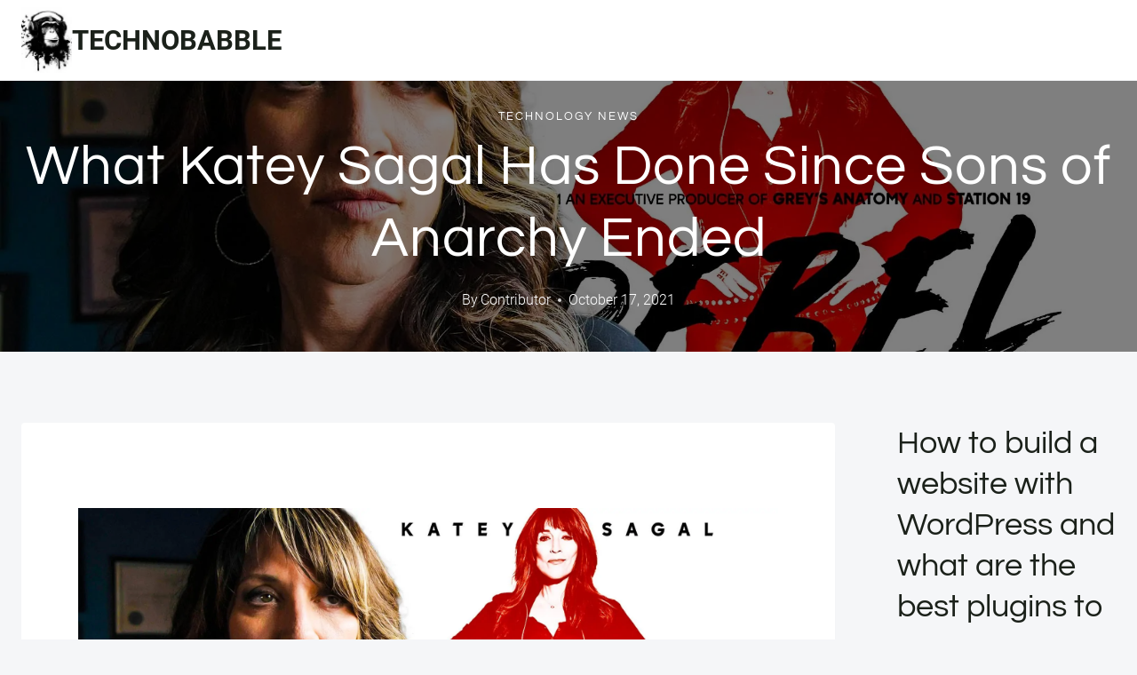

--- FILE ---
content_type: text/html; charset=UTF-8
request_url: https://technobabble.com.au/blog/2021/10/17/what-katey-sagal-has-done-since-sons-of-anarchy-ended/
body_size: 19473
content:
<!doctype html>
<html lang="en-US" class="no-js" itemtype="https://schema.org/Blog" itemscope>
<head>
<meta charset="UTF-8">
<meta name="viewport" content="width=device-width, initial-scale=1, minimum-scale=1">
<meta name='robots' content='index, follow, max-image-preview:large, max-snippet:-1, max-video-preview:-1' />
<style>img:is([sizes="auto" i], [sizes^="auto," i]) { contain-intrinsic-size: 3000px 1500px }</style>
<link rel="canonical" href="https://technobabble.com.au/blog/2021/10/17/what-katey-sagal-has-done-since-sons-of-anarchy-ended/">
<meta name="description" content="Katey Sagal played one of the most important characters in Sons of Anarchy , but what has she done since the show came to an end? In 2008, Kurt Sutter took the">
<meta property="og:title" content="What Katey Sagal Has Done Since Sons of Anarchy Ended - TECHNOBABBLE">
<meta property="og:type" content="article">
<meta property="og:image" content="https://technobabble.com.au/wp-content/uploads/2021/12/what-katey-sagal-has-done-since-sons-of-anarchy-ended.jpg">
<meta property="og:image:width" content="2000">
<meta property="og:image:height" content="1000">
<meta property="og:image:alt" content="what-katey-sagal-has-done-since-sons-of-anarchy-ended">
<meta property="og:description" content="Katey Sagal played one of the most important characters in Sons of Anarchy , but what has she done since the show came to an end? In 2008, Kurt Sutter took the">
<meta property="og:url" content="https://technobabble.com.au/blog/2021/10/17/what-katey-sagal-has-done-since-sons-of-anarchy-ended/">
<meta property="og:locale" content="en_US">
<meta property="og:site_name" content="TECHNOBABBLE">
<meta property="article:published_time" content="2021-10-17T19:31:00+00:00">
<meta property="article:modified_time" content="2021-10-17T19:31:00+00:00">
<meta property="og:updated_time" content="2021-10-17T19:31:00+00:00">
<meta property="article:section" content="Technology News">
<meta name="twitter:card" content="summary_large_image">
<meta name="twitter:image" content="https://technobabble.com.au/wp-content/uploads/2021/12/what-katey-sagal-has-done-since-sons-of-anarchy-ended.jpg">
<meta name="author" content="Contributor">
<meta name="date" content="2021-10-17T19:31:00+00:00">
<!-- This site is optimized with the Yoast SEO plugin v25.3.1 - https://yoast.com/wordpress/plugins/seo/ -->
<title>What Katey Sagal Has Done Since Sons of Anarchy Ended - TECHNOBABBLE</title>
<link rel="canonical" href="https://technobabble.com.au/blog/2021/10/17/what-katey-sagal-has-done-since-sons-of-anarchy-ended/" />
<meta property="og:locale" content="en_US" />
<meta property="og:type" content="article" />
<meta property="og:title" content="What Katey Sagal Has Done Since Sons of Anarchy Ended - TECHNOBABBLE" />
<meta property="og:description" content="Katey Sagal played one of the most important characters in Sons of Anarchy, but what has..." />
<meta property="og:url" content="https://technobabble.com.au/blog/2021/10/17/what-katey-sagal-has-done-since-sons-of-anarchy-ended/" />
<meta property="og:site_name" content="TECHNOBABBLE" />
<meta property="article:published_time" content="2021-10-17T19:31:00+00:00" />
<meta property="og:image" content="https://technobabble.com.au/wp-content/uploads/2021/05/6-trends-in-the-it-support-industry-for-2021-and-beyond.jpg" />
<meta property="og:image:width" content="800" />
<meta property="og:image:height" content="533" />
<meta property="og:image:type" content="image/jpeg" />
<meta name="author" content="Contributor" />
<meta name="twitter:card" content="summary_large_image" />
<meta name="twitter:label1" content="Written by" />
<meta name="twitter:data1" content="Contributor" />
<meta name="twitter:label2" content="Est. reading time" />
<meta name="twitter:data2" content="3 minutes" />
<script type="application/ld+json" class="yoast-schema-graph">{"@context":"https://schema.org","@graph":[{"@type":"Article","@id":"https://technobabble.com.au/blog/2021/10/17/what-katey-sagal-has-done-since-sons-of-anarchy-ended/#article","isPartOf":{"@id":"https://technobabble.com.au/blog/2021/10/17/what-katey-sagal-has-done-since-sons-of-anarchy-ended/"},"author":{"name":"Contributor","@id":"https://technobabble.com.au/#/schema/person/d1543ed95953873758403068dc88e241"},"headline":"What Katey Sagal Has Done Since Sons of Anarchy Ended","datePublished":"2021-10-17T19:31:00+00:00","mainEntityOfPage":{"@id":"https://technobabble.com.au/blog/2021/10/17/what-katey-sagal-has-done-since-sons-of-anarchy-ended/"},"wordCount":682,"publisher":{"@id":"https://technobabble.com.au/#organization"},"image":{"@id":"https://technobabble.com.au/blog/2021/10/17/what-katey-sagal-has-done-since-sons-of-anarchy-ended/#primaryimage"},"thumbnailUrl":"https://technobabble.com.au/wp-content/uploads/2021/12/what-katey-sagal-has-done-since-sons-of-anarchy-ended.jpg","articleSection":["Technology News"],"inLanguage":"en-US"},{"@type":"WebPage","@id":"https://technobabble.com.au/blog/2021/10/17/what-katey-sagal-has-done-since-sons-of-anarchy-ended/","url":"https://technobabble.com.au/blog/2021/10/17/what-katey-sagal-has-done-since-sons-of-anarchy-ended/","name":"What Katey Sagal Has Done Since Sons of Anarchy Ended - TECHNOBABBLE","isPartOf":{"@id":"https://technobabble.com.au/#website"},"primaryImageOfPage":{"@id":"https://technobabble.com.au/blog/2021/10/17/what-katey-sagal-has-done-since-sons-of-anarchy-ended/#primaryimage"},"image":{"@id":"https://technobabble.com.au/blog/2021/10/17/what-katey-sagal-has-done-since-sons-of-anarchy-ended/#primaryimage"},"thumbnailUrl":"https://technobabble.com.au/wp-content/uploads/2021/12/what-katey-sagal-has-done-since-sons-of-anarchy-ended.jpg","datePublished":"2021-10-17T19:31:00+00:00","breadcrumb":{"@id":"https://technobabble.com.au/blog/2021/10/17/what-katey-sagal-has-done-since-sons-of-anarchy-ended/#breadcrumb"},"inLanguage":"en-US","potentialAction":[{"@type":"ReadAction","target":["https://technobabble.com.au/blog/2021/10/17/what-katey-sagal-has-done-since-sons-of-anarchy-ended/"]}]},{"@type":"ImageObject","inLanguage":"en-US","@id":"https://technobabble.com.au/blog/2021/10/17/what-katey-sagal-has-done-since-sons-of-anarchy-ended/#primaryimage","url":"https://technobabble.com.au/wp-content/uploads/2021/12/what-katey-sagal-has-done-since-sons-of-anarchy-ended.jpg","contentUrl":"https://technobabble.com.au/wp-content/uploads/2021/12/what-katey-sagal-has-done-since-sons-of-anarchy-ended.jpg","width":2000,"height":1000,"caption":"what-katey-sagal-has-done-since-sons-of-anarchy-ended"},{"@type":"BreadcrumbList","@id":"https://technobabble.com.au/blog/2021/10/17/what-katey-sagal-has-done-since-sons-of-anarchy-ended/#breadcrumb","itemListElement":[{"@type":"ListItem","position":1,"name":"Home","item":"https://technobabble.com.au/"},{"@type":"ListItem","position":2,"name":"What Katey Sagal Has Done Since Sons of Anarchy Ended"}]},{"@type":"WebSite","@id":"https://technobabble.com.au/#website","url":"https://technobabble.com.au/","name":"TECHNOBABBLE","description":"","publisher":{"@id":"https://technobabble.com.au/#organization"},"potentialAction":[{"@type":"SearchAction","target":{"@type":"EntryPoint","urlTemplate":"https://technobabble.com.au/?s={search_term_string}"},"query-input":{"@type":"PropertyValueSpecification","valueRequired":true,"valueName":"search_term_string"}}],"inLanguage":"en-US"},{"@type":"Organization","@id":"https://technobabble.com.au/#organization","name":"TECHNOBABBLE","url":"https://technobabble.com.au/","logo":{"@type":"ImageObject","inLanguage":"en-US","@id":"https://technobabble.com.au/#/schema/logo/image/","url":"https://technobabble.com.au/wp-content/uploads/gorilla-small.jpg","contentUrl":"https://technobabble.com.au/wp-content/uploads/gorilla-small.jpg","width":120,"height":155,"caption":"TECHNOBABBLE"},"image":{"@id":"https://technobabble.com.au/#/schema/logo/image/"}},{"@type":"Person","@id":"https://technobabble.com.au/#/schema/person/d1543ed95953873758403068dc88e241","name":"Contributor","sameAs":["https://technobabble.com.au"],"url":"https://technobabble.com.au/blog/author/wiredgorilla-2-2/"}]}</script>
<!-- / Yoast SEO plugin. -->
<link rel='dns-prefetch' href='//www.googletagmanager.com' />
<link rel="alternate" type="application/rss+xml" title="TECHNOBABBLE &raquo; Feed" href="https://technobabble.com.au/feed/" />
<link rel="alternate" type="application/rss+xml" title="TECHNOBABBLE &raquo; Comments Feed" href="https://technobabble.com.au/comments/feed/" />
<script>document.documentElement.classList.remove( 'no-js' );</script>
<!-- <link rel='stylesheet' id='wp-block-library-css' href='https://technobabble.com.au/wp-includes/css/dist/block-library/style.min.css?ver=6.8.1' media='all' /> -->
<link rel="stylesheet" type="text/css" href="//technobabble.com.au/wp-content/cache/wpfc-minified/88edq69p/24558.css" media="all"/>
<style id='classic-theme-styles-inline-css'>
/*! This file is auto-generated */
.wp-block-button__link{color:#fff;background-color:#32373c;border-radius:9999px;box-shadow:none;text-decoration:none;padding:calc(.667em + 2px) calc(1.333em + 2px);font-size:1.125em}.wp-block-file__button{background:#32373c;color:#fff;text-decoration:none}
</style>
<style id='global-styles-inline-css'>
:root{--wp--preset--aspect-ratio--square: 1;--wp--preset--aspect-ratio--4-3: 4/3;--wp--preset--aspect-ratio--3-4: 3/4;--wp--preset--aspect-ratio--3-2: 3/2;--wp--preset--aspect-ratio--2-3: 2/3;--wp--preset--aspect-ratio--16-9: 16/9;--wp--preset--aspect-ratio--9-16: 9/16;--wp--preset--color--black: #000000;--wp--preset--color--cyan-bluish-gray: #abb8c3;--wp--preset--color--white: #ffffff;--wp--preset--color--pale-pink: #f78da7;--wp--preset--color--vivid-red: #cf2e2e;--wp--preset--color--luminous-vivid-orange: #ff6900;--wp--preset--color--luminous-vivid-amber: #fcb900;--wp--preset--color--light-green-cyan: #7bdcb5;--wp--preset--color--vivid-green-cyan: #00d084;--wp--preset--color--pale-cyan-blue: #8ed1fc;--wp--preset--color--vivid-cyan-blue: #0693e3;--wp--preset--color--vivid-purple: #9b51e0;--wp--preset--color--theme-palette-1: var(--global-palette1);--wp--preset--color--theme-palette-2: var(--global-palette2);--wp--preset--color--theme-palette-3: var(--global-palette3);--wp--preset--color--theme-palette-4: var(--global-palette4);--wp--preset--color--theme-palette-5: var(--global-palette5);--wp--preset--color--theme-palette-6: var(--global-palette6);--wp--preset--color--theme-palette-7: var(--global-palette7);--wp--preset--color--theme-palette-8: var(--global-palette8);--wp--preset--color--theme-palette-9: var(--global-palette9);--wp--preset--gradient--vivid-cyan-blue-to-vivid-purple: linear-gradient(135deg,rgba(6,147,227,1) 0%,rgb(155,81,224) 100%);--wp--preset--gradient--light-green-cyan-to-vivid-green-cyan: linear-gradient(135deg,rgb(122,220,180) 0%,rgb(0,208,130) 100%);--wp--preset--gradient--luminous-vivid-amber-to-luminous-vivid-orange: linear-gradient(135deg,rgba(252,185,0,1) 0%,rgba(255,105,0,1) 100%);--wp--preset--gradient--luminous-vivid-orange-to-vivid-red: linear-gradient(135deg,rgba(255,105,0,1) 0%,rgb(207,46,46) 100%);--wp--preset--gradient--very-light-gray-to-cyan-bluish-gray: linear-gradient(135deg,rgb(238,238,238) 0%,rgb(169,184,195) 100%);--wp--preset--gradient--cool-to-warm-spectrum: linear-gradient(135deg,rgb(74,234,220) 0%,rgb(151,120,209) 20%,rgb(207,42,186) 40%,rgb(238,44,130) 60%,rgb(251,105,98) 80%,rgb(254,248,76) 100%);--wp--preset--gradient--blush-light-purple: linear-gradient(135deg,rgb(255,206,236) 0%,rgb(152,150,240) 100%);--wp--preset--gradient--blush-bordeaux: linear-gradient(135deg,rgb(254,205,165) 0%,rgb(254,45,45) 50%,rgb(107,0,62) 100%);--wp--preset--gradient--luminous-dusk: linear-gradient(135deg,rgb(255,203,112) 0%,rgb(199,81,192) 50%,rgb(65,88,208) 100%);--wp--preset--gradient--pale-ocean: linear-gradient(135deg,rgb(255,245,203) 0%,rgb(182,227,212) 50%,rgb(51,167,181) 100%);--wp--preset--gradient--electric-grass: linear-gradient(135deg,rgb(202,248,128) 0%,rgb(113,206,126) 100%);--wp--preset--gradient--midnight: linear-gradient(135deg,rgb(2,3,129) 0%,rgb(40,116,252) 100%);--wp--preset--font-size--small: var(--global-font-size-small);--wp--preset--font-size--medium: var(--global-font-size-medium);--wp--preset--font-size--large: var(--global-font-size-large);--wp--preset--font-size--x-large: 42px;--wp--preset--font-size--larger: var(--global-font-size-larger);--wp--preset--font-size--xxlarge: var(--global-font-size-xxlarge);--wp--preset--spacing--20: 0.44rem;--wp--preset--spacing--30: 0.67rem;--wp--preset--spacing--40: 1rem;--wp--preset--spacing--50: 1.5rem;--wp--preset--spacing--60: 2.25rem;--wp--preset--spacing--70: 3.38rem;--wp--preset--spacing--80: 5.06rem;--wp--preset--shadow--natural: 6px 6px 9px rgba(0, 0, 0, 0.2);--wp--preset--shadow--deep: 12px 12px 50px rgba(0, 0, 0, 0.4);--wp--preset--shadow--sharp: 6px 6px 0px rgba(0, 0, 0, 0.2);--wp--preset--shadow--outlined: 6px 6px 0px -3px rgba(255, 255, 255, 1), 6px 6px rgba(0, 0, 0, 1);--wp--preset--shadow--crisp: 6px 6px 0px rgba(0, 0, 0, 1);}:where(.is-layout-flex){gap: 0.5em;}:where(.is-layout-grid){gap: 0.5em;}body .is-layout-flex{display: flex;}.is-layout-flex{flex-wrap: wrap;align-items: center;}.is-layout-flex > :is(*, div){margin: 0;}body .is-layout-grid{display: grid;}.is-layout-grid > :is(*, div){margin: 0;}:where(.wp-block-columns.is-layout-flex){gap: 2em;}:where(.wp-block-columns.is-layout-grid){gap: 2em;}:where(.wp-block-post-template.is-layout-flex){gap: 1.25em;}:where(.wp-block-post-template.is-layout-grid){gap: 1.25em;}.has-black-color{color: var(--wp--preset--color--black) !important;}.has-cyan-bluish-gray-color{color: var(--wp--preset--color--cyan-bluish-gray) !important;}.has-white-color{color: var(--wp--preset--color--white) !important;}.has-pale-pink-color{color: var(--wp--preset--color--pale-pink) !important;}.has-vivid-red-color{color: var(--wp--preset--color--vivid-red) !important;}.has-luminous-vivid-orange-color{color: var(--wp--preset--color--luminous-vivid-orange) !important;}.has-luminous-vivid-amber-color{color: var(--wp--preset--color--luminous-vivid-amber) !important;}.has-light-green-cyan-color{color: var(--wp--preset--color--light-green-cyan) !important;}.has-vivid-green-cyan-color{color: var(--wp--preset--color--vivid-green-cyan) !important;}.has-pale-cyan-blue-color{color: var(--wp--preset--color--pale-cyan-blue) !important;}.has-vivid-cyan-blue-color{color: var(--wp--preset--color--vivid-cyan-blue) !important;}.has-vivid-purple-color{color: var(--wp--preset--color--vivid-purple) !important;}.has-black-background-color{background-color: var(--wp--preset--color--black) !important;}.has-cyan-bluish-gray-background-color{background-color: var(--wp--preset--color--cyan-bluish-gray) !important;}.has-white-background-color{background-color: var(--wp--preset--color--white) !important;}.has-pale-pink-background-color{background-color: var(--wp--preset--color--pale-pink) !important;}.has-vivid-red-background-color{background-color: var(--wp--preset--color--vivid-red) !important;}.has-luminous-vivid-orange-background-color{background-color: var(--wp--preset--color--luminous-vivid-orange) !important;}.has-luminous-vivid-amber-background-color{background-color: var(--wp--preset--color--luminous-vivid-amber) !important;}.has-light-green-cyan-background-color{background-color: var(--wp--preset--color--light-green-cyan) !important;}.has-vivid-green-cyan-background-color{background-color: var(--wp--preset--color--vivid-green-cyan) !important;}.has-pale-cyan-blue-background-color{background-color: var(--wp--preset--color--pale-cyan-blue) !important;}.has-vivid-cyan-blue-background-color{background-color: var(--wp--preset--color--vivid-cyan-blue) !important;}.has-vivid-purple-background-color{background-color: var(--wp--preset--color--vivid-purple) !important;}.has-black-border-color{border-color: var(--wp--preset--color--black) !important;}.has-cyan-bluish-gray-border-color{border-color: var(--wp--preset--color--cyan-bluish-gray) !important;}.has-white-border-color{border-color: var(--wp--preset--color--white) !important;}.has-pale-pink-border-color{border-color: var(--wp--preset--color--pale-pink) !important;}.has-vivid-red-border-color{border-color: var(--wp--preset--color--vivid-red) !important;}.has-luminous-vivid-orange-border-color{border-color: var(--wp--preset--color--luminous-vivid-orange) !important;}.has-luminous-vivid-amber-border-color{border-color: var(--wp--preset--color--luminous-vivid-amber) !important;}.has-light-green-cyan-border-color{border-color: var(--wp--preset--color--light-green-cyan) !important;}.has-vivid-green-cyan-border-color{border-color: var(--wp--preset--color--vivid-green-cyan) !important;}.has-pale-cyan-blue-border-color{border-color: var(--wp--preset--color--pale-cyan-blue) !important;}.has-vivid-cyan-blue-border-color{border-color: var(--wp--preset--color--vivid-cyan-blue) !important;}.has-vivid-purple-border-color{border-color: var(--wp--preset--color--vivid-purple) !important;}.has-vivid-cyan-blue-to-vivid-purple-gradient-background{background: var(--wp--preset--gradient--vivid-cyan-blue-to-vivid-purple) !important;}.has-light-green-cyan-to-vivid-green-cyan-gradient-background{background: var(--wp--preset--gradient--light-green-cyan-to-vivid-green-cyan) !important;}.has-luminous-vivid-amber-to-luminous-vivid-orange-gradient-background{background: var(--wp--preset--gradient--luminous-vivid-amber-to-luminous-vivid-orange) !important;}.has-luminous-vivid-orange-to-vivid-red-gradient-background{background: var(--wp--preset--gradient--luminous-vivid-orange-to-vivid-red) !important;}.has-very-light-gray-to-cyan-bluish-gray-gradient-background{background: var(--wp--preset--gradient--very-light-gray-to-cyan-bluish-gray) !important;}.has-cool-to-warm-spectrum-gradient-background{background: var(--wp--preset--gradient--cool-to-warm-spectrum) !important;}.has-blush-light-purple-gradient-background{background: var(--wp--preset--gradient--blush-light-purple) !important;}.has-blush-bordeaux-gradient-background{background: var(--wp--preset--gradient--blush-bordeaux) !important;}.has-luminous-dusk-gradient-background{background: var(--wp--preset--gradient--luminous-dusk) !important;}.has-pale-ocean-gradient-background{background: var(--wp--preset--gradient--pale-ocean) !important;}.has-electric-grass-gradient-background{background: var(--wp--preset--gradient--electric-grass) !important;}.has-midnight-gradient-background{background: var(--wp--preset--gradient--midnight) !important;}.has-small-font-size{font-size: var(--wp--preset--font-size--small) !important;}.has-medium-font-size{font-size: var(--wp--preset--font-size--medium) !important;}.has-large-font-size{font-size: var(--wp--preset--font-size--large) !important;}.has-x-large-font-size{font-size: var(--wp--preset--font-size--x-large) !important;}
:where(.wp-block-post-template.is-layout-flex){gap: 1.25em;}:where(.wp-block-post-template.is-layout-grid){gap: 1.25em;}
:where(.wp-block-columns.is-layout-flex){gap: 2em;}:where(.wp-block-columns.is-layout-grid){gap: 2em;}
:root :where(.wp-block-pullquote){font-size: 1.5em;line-height: 1.6;}
</style>
<!-- <link rel='stylesheet' id='ilrc_style-css' href='https://technobabble.com.au/wp-content/plugins/internal-linking-of-related-contents/assets/css/style.css' media='all' /> -->
<link rel="stylesheet" type="text/css" href="//technobabble.com.au/wp-content/cache/wpfc-minified/2qajcmld/24558.css" media="all"/>
<style id='ilrc_style-inline-css'>
.internal-linking-related-contents:before { margin-top:15px}
.internal-linking-related-contents:after { margin-bottom:15px}
.internal-linking-related-contents .template-1,
.internal-linking-related-contents .template-2,
.internal-linking-related-contents .template-3,
.internal-linking-related-contents a.template-11,
.internal-linking-related-contents a.template-12 { background-color:#cccccc!important}
.internal-linking-related-contents .template-1:hover,
.internal-linking-related-contents .template-1:active,
.internal-linking-related-contents .template-1:focus,
.internal-linking-related-contents .template-2 span.cta,
.internal-linking-related-contents .template-2:hover,
.internal-linking-related-contents .template-2:active,
.internal-linking-related-contents .template-2:focus,
.internal-linking-related-contents .template-3:hover,
.internal-linking-related-contents .template-3:active,
.internal-linking-related-contents .template-3:focus,
.internal-linking-related-contents .template-3 .postTitle,
.internal-linking-related-contents a.template-11:hover,
.internal-linking-related-contents a.template-11:active,
.internal-linking-related-contents a.template-11:focus,
.internal-linking-related-contents a.template-12:hover,
.internal-linking-related-contents a.template-12:active,
.internal-linking-related-contents a.template-12:focus { background-color:#828282!important}
.internal-linking-related-contents .template-1 span,
.internal-linking-related-contents .template-2 span.postTitle,
.internal-linking-related-contents .template-3 span.cta,
.internal-linking-related-contents a.template-11 ,
.internal-linking-related-contents a.template-12 ,
.internal-linking-related-contents a.template-13 { color:#000000}
.internal-linking-related-contents .template-2 span.cta,
.internal-linking-related-contents .template-3 span.postTitle { color:#ffffff}
</style>
<!-- <link rel='stylesheet' id='toc-screen-css' href='https://technobabble.com.au/wp-content/plugins/table-of-contents-plus/screen.min.css?ver=2411.1' media='all' /> -->
<link rel="stylesheet" type="text/css" href="//technobabble.com.au/wp-content/cache/wpfc-minified/86mxvl1z/24558.css" media="all"/>
<style id='toc-screen-inline-css'>
div#toc_container {width: 75%;}
</style>
<!-- <link rel='stylesheet' id='kadence-global-css' href='https://technobabble.com.au/wp-content/themes/kadence/assets/css/global.min.css?ver=1.2.26' media='all' /> -->
<link rel="stylesheet" type="text/css" href="//technobabble.com.au/wp-content/cache/wpfc-minified/qx3rz5nv/24558.css" media="all"/>
<style id='kadence-global-inline-css'>
/* Kadence Base CSS */
:root{--global-palette1:#1b211a;--global-palette2:#555555;--global-palette3:#1b211a;--global-palette4:#464646;--global-palette5:#646464;--global-palette6:#9c9c9c;--global-palette7:#f5f6f8;--global-palette8:#f5f6f8;--global-palette9:#ffffff;--global-palette9rgb:255, 255, 255;--global-palette-highlight:var(--global-palette1);--global-palette-highlight-alt:var(--global-palette3);--global-palette-highlight-alt2:var(--global-palette9);--global-palette-btn-bg:var(--global-palette1);--global-palette-btn-bg-hover:var(--global-palette6);--global-palette-btn:#ffffff;--global-palette-btn-hover:var(--global-palette9);--global-body-font-family:Roboto, sans-serif;--global-heading-font-family:Questrial, sans-serif;--global-primary-nav-font-family:Montserrat, sans-serif;--global-fallback-font:sans-serif;--global-display-fallback-font:sans-serif;--global-content-width:1600px;--global-content-wide-width:calc(1600px + 230px);--global-content-narrow-width:1200px;--global-content-edge-padding:1.5rem;--global-content-boxed-padding:4rem;--global-calc-content-width:calc(1600px - var(--global-content-edge-padding) - var(--global-content-edge-padding) );--wp--style--global--content-size:var(--global-calc-content-width);}.wp-site-blocks{--global-vw:calc( 100vw - ( 0.5 * var(--scrollbar-offset)));}body{background:var(--global-palette8);}body, input, select, optgroup, textarea{font-style:normal;font-weight:300;font-size:20px;line-height:1.6;font-family:var(--global-body-font-family);color:var(--global-palette4);}.content-bg, body.content-style-unboxed .site{background:var(--global-palette9);}h1,h2,h3,h4,h5,h6{font-family:var(--global-heading-font-family);}h1{font-style:normal;font-weight:500;font-size:63px;line-height:1.3;letter-spacing:1px;color:var(--global-palette3);}h2{font-style:normal;font-weight:normal;font-size:50px;line-height:1.3;color:var(--global-palette3);}h3{font-style:normal;font-weight:normal;font-size:45px;line-height:1.3;color:var(--global-palette3);}h4{font-style:normal;font-weight:normal;font-size:36px;line-height:1.3;color:var(--global-palette3);}h5{font-style:normal;font-weight:normal;font-size:32px;line-height:1.3;color:var(--global-palette3);}h6{font-style:normal;font-weight:normal;font-size:25px;line-height:1.5;color:var(--global-palette3);}@media all and (max-width: 1024px){h1{font-size:52px;}h2{font-size:40px;}h3{font-size:35px;}h4{font-size:32px;}h5{font-size:27px;}h6{font-size:23px;}}@media all and (max-width: 767px){h1{font-size:44px;}h2{font-size:32px;line-height:1.2;}h3{font-size:28px;}h4{font-size:26px;}h5{font-size:24px;}h6{font-size:22px;}}.entry-hero .kadence-breadcrumbs{max-width:1600px;}.site-container, .site-header-row-layout-contained, .site-footer-row-layout-contained, .entry-hero-layout-contained, .comments-area, .alignfull > .wp-block-cover__inner-container, .alignwide > .wp-block-cover__inner-container{max-width:var(--global-content-width);}.content-width-narrow .content-container.site-container, .content-width-narrow .hero-container.site-container{max-width:var(--global-content-narrow-width);}@media all and (min-width: 1830px){.wp-site-blocks .content-container  .alignwide{margin-left:-115px;margin-right:-115px;width:unset;max-width:unset;}}@media all and (min-width: 1460px){.content-width-narrow .wp-site-blocks .content-container .alignwide{margin-left:-130px;margin-right:-130px;width:unset;max-width:unset;}}.content-style-boxed .wp-site-blocks .entry-content .alignwide{margin-left:calc( -1 * var( --global-content-boxed-padding ) );margin-right:calc( -1 * var( --global-content-boxed-padding ) );}.content-area{margin-top:5rem;margin-bottom:5rem;}@media all and (max-width: 1024px){.content-area{margin-top:3rem;margin-bottom:3rem;}}@media all and (max-width: 767px){.content-area{margin-top:2rem;margin-bottom:2rem;}}@media all and (max-width: 1024px){:root{--global-content-boxed-padding:2rem;}}@media all and (max-width: 767px){:root{--global-content-boxed-padding:1.5rem;}}.entry-content-wrap{padding:4rem;}@media all and (max-width: 1024px){.entry-content-wrap{padding:2rem;}}@media all and (max-width: 767px){.entry-content-wrap{padding:1.5rem;}}.entry.single-entry{box-shadow:0px 15px 15px -10px rgba(0,0,0,0.05);}.entry.loop-entry{box-shadow:0px 15px 15px -10px rgba(0,0,0,0);}.loop-entry .entry-content-wrap{padding:2.3rem;}@media all and (max-width: 1024px){.loop-entry .entry-content-wrap{padding:2rem;}}@media all and (max-width: 767px){.loop-entry .entry-content-wrap{padding:1.5rem;}}.has-sidebar:not(.has-left-sidebar) .content-container{grid-template-columns:1fr 20%;}.has-sidebar.has-left-sidebar .content-container{grid-template-columns:20% 1fr;}.primary-sidebar.widget-area .widget{margin-bottom:1.5em;color:var(--global-palette4);}.primary-sidebar.widget-area .widget-title{font-weight:700;font-size:20px;line-height:1.5;color:var(--global-palette3);}button, .button, .wp-block-button__link, input[type="button"], input[type="reset"], input[type="submit"], .fl-button, .elementor-button-wrapper .elementor-button, .wc-block-components-checkout-place-order-button, .wc-block-cart__submit{font-style:normal;font-weight:500;font-size:14px;letter-spacing:1px;font-family:Montserrat, sans-serif;text-transform:uppercase;border-radius:0px;padding:19px 45px 19px 45px;border:1px none currentColor;border-color:var(--global-palette3);box-shadow:0px 0px 0px -7px rgba(0,0,0,0);}.wp-block-button.is-style-outline .wp-block-button__link{padding:19px 45px 19px 45px;}button:hover, button:focus, button:active, .button:hover, .button:focus, .button:active, .wp-block-button__link:hover, .wp-block-button__link:focus, .wp-block-button__link:active, input[type="button"]:hover, input[type="button"]:focus, input[type="button"]:active, input[type="reset"]:hover, input[type="reset"]:focus, input[type="reset"]:active, input[type="submit"]:hover, input[type="submit"]:focus, input[type="submit"]:active, .elementor-button-wrapper .elementor-button:hover, .elementor-button-wrapper .elementor-button:focus, .elementor-button-wrapper .elementor-button:active, .wc-block-cart__submit:hover{border-color:var(--global-palette9);box-shadow:0px 15px 25px -7px rgba(0,0,0,0);}.kb-button.kb-btn-global-outline.kb-btn-global-inherit{padding-top:calc(19px - 2px);padding-right:calc(45px - 2px);padding-bottom:calc(19px - 2px);padding-left:calc(45px - 2px);}@media all and (max-width: 1024px){button, .button, .wp-block-button__link, input[type="button"], input[type="reset"], input[type="submit"], .fl-button, .elementor-button-wrapper .elementor-button, .wc-block-components-checkout-place-order-button, .wc-block-cart__submit{border-color:var(--global-palette3);}}@media all and (max-width: 767px){button, .button, .wp-block-button__link, input[type="button"], input[type="reset"], input[type="submit"], .fl-button, .elementor-button-wrapper .elementor-button, .wc-block-components-checkout-place-order-button, .wc-block-cart__submit{border-color:var(--global-palette3);}}.entry-content :where(.wp-block-image) img, .entry-content :where(.wp-block-kadence-image) img{border-radius:15px;}@media all and (min-width: 1025px){.transparent-header .entry-hero .entry-hero-container-inner{padding-top:90px;}}@media all and (max-width: 1024px){.mobile-transparent-header .entry-hero .entry-hero-container-inner{padding-top:90px;}}@media all and (max-width: 767px){.mobile-transparent-header .entry-hero .entry-hero-container-inner{padding-top:90px;}}#kt-scroll-up-reader, #kt-scroll-up{border-radius:0px 0px 0px 0px;bottom:30px;font-size:1.2em;padding:0.4em 0.4em 0.4em 0.4em;}#kt-scroll-up-reader.scroll-up-side-right, #kt-scroll-up.scroll-up-side-right{right:30px;}#kt-scroll-up-reader.scroll-up-side-left, #kt-scroll-up.scroll-up-side-left{left:30px;}.entry-author-style-center{padding-top:var(--global-md-spacing);border-top:1px solid var(--global-gray-500);}.entry-author-style-center .entry-author-avatar, .entry-meta .author-avatar{display:none;}.entry-author-style-normal .entry-author-profile{padding-left:0px;}#comments .comment-meta{margin-left:0px;}.comment-metadata a:not(.comment-edit-link), .comment-body .edit-link:before{display:none;}body.single .entry-related{background:var(--global-palette9);}.wp-site-blocks .entry-related h2.entry-related-title{font-style:normal;font-size:40px;}.wp-site-blocks .post-title h1{font-style:normal;color:var(--global-palette9);}.post-title .entry-taxonomies, .post-title .entry-taxonomies a{font-style:normal;font-weight:normal;font-size:13px;letter-spacing:2px;font-family:Questrial, sans-serif;text-transform:uppercase;color:var(--global-palette9);}.post-title .entry-taxonomies .category-style-pill a{background:var(--global-palette9);}.post-title .entry-meta{color:var(--global-palette9);}.post-title .title-entry-excerpt{color:var(--global-palette9);}.entry-hero.post-hero-section .entry-header{min-height:305px;}.post-hero-section .hero-section-overlay{background:rgba(0,0,0,0.5);}@media all and (max-width: 1024px){.entry-hero.post-hero-section .entry-header{min-height:300px;}}@media all and (max-width: 767px){.entry-hero.post-hero-section .entry-header{min-height:320px;}}.loop-entry.type-post h2.entry-title{font-style:normal;font-weight:700;font-size:30px;color:var(--global-palette4);}.loop-entry.type-post .entry-taxonomies{font-style:normal;font-weight:normal;font-size:13px;letter-spacing:2px;font-family:Questrial, sans-serif;text-transform:uppercase;}.loop-entry.type-post .entry-taxonomies, .loop-entry.type-post .entry-taxonomies a{color:var(--global-palette6);}.loop-entry.type-post .entry-taxonomies .category-style-pill a{background:var(--global-palette6);}.loop-entry.type-post .entry-meta{font-style:normal;font-weight:normal;font-family:Questrial, sans-serif;}
/* Kadence Header CSS */
@media all and (max-width: 1024px){.mobile-transparent-header #masthead{position:absolute;left:0px;right:0px;z-index:100;}.kadence-scrollbar-fixer.mobile-transparent-header #masthead{right:var(--scrollbar-offset,0);}.mobile-transparent-header #masthead, .mobile-transparent-header .site-top-header-wrap .site-header-row-container-inner, .mobile-transparent-header .site-main-header-wrap .site-header-row-container-inner, .mobile-transparent-header .site-bottom-header-wrap .site-header-row-container-inner{background:transparent;}.site-header-row-tablet-layout-fullwidth, .site-header-row-tablet-layout-standard{padding:0px;}}@media all and (min-width: 1025px){.transparent-header #masthead{position:absolute;left:0px;right:0px;z-index:100;}.transparent-header.kadence-scrollbar-fixer #masthead{right:var(--scrollbar-offset,0);}.transparent-header #masthead, .transparent-header .site-top-header-wrap .site-header-row-container-inner, .transparent-header .site-main-header-wrap .site-header-row-container-inner, .transparent-header .site-bottom-header-wrap .site-header-row-container-inner{background:transparent;}}.site-branding a.brand img{max-width:57px;}.site-branding a.brand img.svg-logo-image{width:57px;}.site-branding{padding:0px 0px 0px 0px;}.site-branding .site-title{font-style:normal;font-weight:700;font-size:31px;line-height:1.2;color:var(--global-palette3);}#masthead, #masthead .kadence-sticky-header.item-is-fixed:not(.item-at-start):not(.site-header-row-container):not(.site-main-header-wrap), #masthead .kadence-sticky-header.item-is-fixed:not(.item-at-start) > .site-header-row-container-inner{background:var(--global-palette9);}.site-main-header-wrap .site-header-row-container-inner{background:var(--global-palette9);border-bottom:1px solid var(--global-palette8);}.site-main-header-inner-wrap{min-height:90px;}.transparent-header #masthead .site-main-header-wrap .site-header-row-container-inner{background:var(--global-palette9);}.header-navigation .header-menu-container ul ul.sub-menu, .header-navigation .header-menu-container ul ul.submenu{background:var(--global-palette3);box-shadow:0px 2px 13px 0px rgba(0,0,0,0.1);}.header-navigation .header-menu-container ul ul li.menu-item, .header-menu-container ul.menu > li.kadence-menu-mega-enabled > ul > li.menu-item > a{border-bottom:1px solid rgba(255,255,255,0.1);}.header-navigation .header-menu-container ul ul li.menu-item > a{width:200px;padding-top:1em;padding-bottom:1em;color:var(--global-palette8);font-style:normal;font-weight:500;font-size:13px;font-family:Montserrat, sans-serif;}.header-navigation .header-menu-container ul ul li.menu-item > a:hover{color:var(--global-palette9);background:var(--global-palette4);}.header-navigation .header-menu-container ul ul li.menu-item.current-menu-item > a{color:var(--global-palette9);background:var(--global-palette4);}.mobile-toggle-open-container .menu-toggle-open, .mobile-toggle-open-container .menu-toggle-open:focus{color:var(--global-palette3);padding:0.4em 0.6em 0.4em 0.6em;font-size:14px;}.mobile-toggle-open-container .menu-toggle-open.menu-toggle-style-bordered{border:1px solid currentColor;}.mobile-toggle-open-container .menu-toggle-open .menu-toggle-icon{font-size:30px;}.mobile-toggle-open-container .menu-toggle-open:hover, .mobile-toggle-open-container .menu-toggle-open:focus-visible{color:var(--global-palette-highlight);}.mobile-navigation ul li{font-style:normal;font-weight:normal;font-size:21px;line-height:1.1;font-family:Questrial, sans-serif;}.mobile-navigation ul li a{padding-top:1em;padding-bottom:1em;}.mobile-navigation ul li > a, .mobile-navigation ul li.menu-item-has-children > .drawer-nav-drop-wrap{color:var(--global-palette3);}.mobile-navigation ul li > a:hover, .mobile-navigation ul li.menu-item-has-children > .drawer-nav-drop-wrap:hover{color:var(--global-palette1);}.mobile-navigation ul li.current-menu-item > a, .mobile-navigation ul li.current-menu-item.menu-item-has-children > .drawer-nav-drop-wrap{color:var(--global-palette1);}.mobile-navigation ul li.menu-item-has-children .drawer-nav-drop-wrap, .mobile-navigation ul li:not(.menu-item-has-children) a{border-bottom:1px solid var(--global-palette8);}.mobile-navigation:not(.drawer-navigation-parent-toggle-true) ul li.menu-item-has-children .drawer-nav-drop-wrap button{border-left:1px solid var(--global-palette8);}#mobile-drawer .drawer-inner, #mobile-drawer.popup-drawer-layout-fullwidth.popup-drawer-animation-slice .pop-portion-bg, #mobile-drawer.popup-drawer-layout-fullwidth.popup-drawer-animation-slice.pop-animated.show-drawer .drawer-inner{background:var(--global-palette9);}#mobile-drawer .drawer-header .drawer-toggle{padding:0.6em 0.15em 0.6em 0.15em;font-size:24px;}
/* Kadence Footer CSS */
#colophon{background:var(--global-palette7);}.site-top-footer-inner-wrap{padding-top:120px;padding-bottom:20px;grid-column-gap:30px;grid-row-gap:30px;}.site-top-footer-inner-wrap .widget{margin-bottom:30px;}.site-top-footer-inner-wrap .site-footer-section:not(:last-child):after{right:calc(-30px / 2);}@media all and (max-width: 1024px){.site-top-footer-inner-wrap{padding-top:100px;padding-bottom:0px;}}@media all and (max-width: 767px){.site-top-footer-inner-wrap{padding-top:50px;padding-bottom:0px;}}.site-bottom-footer-inner-wrap{padding-top:10px;padding-bottom:100px;grid-column-gap:30px;}.site-bottom-footer-inner-wrap .widget{margin-bottom:30px;}.site-bottom-footer-inner-wrap .site-footer-section:not(:last-child):after{right:calc(-30px / 2);}@media all and (max-width: 767px){.site-bottom-footer-inner-wrap{padding-top:0px;padding-bottom:50px;}}#colophon .footer-html{font-style:normal;font-weight:normal;font-size:15px;font-family:Montserrat, sans-serif;}
/* Kadence Dynamic CSS */
.content-title-style-above .post-hero-section .entry-hero-container-inner{background-image:url('https://technobabble.com.au/wp-content/uploads/2021/12/what-katey-sagal-has-done-since-sons-of-anarchy-ended.jpg');background-repeat:no-repeat;background-position:center center;background-size:cover;background-attachment:scroll;}
</style>
<!-- <link rel='stylesheet' id='kadence-simplelightbox-css-css' href='https://technobabble.com.au/wp-content/themes/kadence/assets/css/simplelightbox.min.css?ver=1.2.26' media='all' /> -->
<link rel="stylesheet" type="text/css" href="//technobabble.com.au/wp-content/cache/wpfc-minified/1fa7ktn6/24558.css" media="all"/>
<style id='kadence-blocks-global-variables-inline-css'>
:root {--global-kb-font-size-sm:clamp(0.8rem, 0.73rem + 0.217vw, 0.9rem);--global-kb-font-size-md:clamp(1.1rem, 0.995rem + 0.326vw, 1.25rem);--global-kb-font-size-lg:clamp(1.75rem, 1.576rem + 0.543vw, 2rem);--global-kb-font-size-xl:clamp(2.25rem, 1.728rem + 1.63vw, 3rem);--global-kb-font-size-xxl:clamp(2.5rem, 1.456rem + 3.26vw, 4rem);--global-kb-font-size-xxxl:clamp(2.75rem, 0.489rem + 7.065vw, 6rem);}
</style>
<script src='//technobabble.com.au/wp-content/cache/wpfc-minified/jxg7bqs1/24558.js' type="text/javascript"></script>
<!-- <script src="https://technobabble.com.au/wp-includes/js/jquery/jquery.min.js?ver=3.7.1" id="jquery-core-js"></script> -->
<!-- <script src="https://technobabble.com.au/wp-includes/js/jquery/jquery-migrate.min.js?ver=3.4.1" id="jquery-migrate-js"></script> -->
<!-- Google tag (gtag.js) snippet added by Site Kit -->
<!-- Google Analytics snippet added by Site Kit -->
<script src="https://www.googletagmanager.com/gtag/js?id=GT-TXB85LMS" id="google_gtagjs-js" async></script>
<script id="google_gtagjs-js-after">
window.dataLayer = window.dataLayer || [];function gtag(){dataLayer.push(arguments);}
gtag("set","linker",{"domains":["technobabble.com.au"]});
gtag("js", new Date());
gtag("set", "developer_id.dZTNiMT", true);
gtag("config", "GT-TXB85LMS", {"googlesitekit_post_type":"post","googlesitekit_post_date":"20211017","googlesitekit_post_author":"Contributor"});
</script>
<!-- End Google tag (gtag.js) snippet added by Site Kit -->
<link rel="https://api.w.org/" href="https://technobabble.com.au/wp-json/" /><link rel="alternate" title="JSON" type="application/json" href="https://technobabble.com.au/wp-json/wp/v2/posts/4157" /><link rel="EditURI" type="application/rsd+xml" title="RSD" href="https://technobabble.com.au/xmlrpc.php?rsd" />
<meta name="generator" content="WordPress 6.8.1" />
<link rel='shortlink' href='https://technobabble.com.au/?p=4157' />
<link rel="alternate" title="oEmbed (JSON)" type="application/json+oembed" href="https://technobabble.com.au/wp-json/oembed/1.0/embed?url=https%3A%2F%2Ftechnobabble.com.au%2Fblog%2F2021%2F10%2F17%2Fwhat-katey-sagal-has-done-since-sons-of-anarchy-ended%2F" />
<link rel="alternate" title="oEmbed (XML)" type="text/xml+oembed" href="https://technobabble.com.au/wp-json/oembed/1.0/embed?url=https%3A%2F%2Ftechnobabble.com.au%2Fblog%2F2021%2F10%2F17%2Fwhat-katey-sagal-has-done-since-sons-of-anarchy-ended%2F&#038;format=xml" />
<meta name="generator" content="Site Kit by Google 1.155.0" /><link rel="preload" id="kadence-header-preload" href="https://technobabble.com.au/wp-content/themes/kadence/assets/css/header.min.css?ver=1.2.26" as="style">
<link rel="preload" id="kadence-content-preload" href="https://technobabble.com.au/wp-content/themes/kadence/assets/css/content.min.css?ver=1.2.26" as="style">
<link rel="preload" id="kadence-sidebar-preload" href="https://technobabble.com.au/wp-content/themes/kadence/assets/css/sidebar.min.css?ver=1.2.26" as="style">
<link rel="preload" id="kadence-related-posts-preload" href="https://technobabble.com.au/wp-content/themes/kadence/assets/css/related-posts.min.css?ver=1.2.26" as="style">
<link rel="preload" id="kad-splide-preload" href="https://technobabble.com.au/wp-content/themes/kadence/assets/css/kadence-splide.min.css?ver=1.2.26" as="style">
<link rel="preload" id="kadence-footer-preload" href="https://technobabble.com.au/wp-content/themes/kadence/assets/css/footer.min.css?ver=1.2.26" as="style">
<link rel="preload" href="https://technobabble.com.au/wp-content/fonts/montserrat/JTUSjIg1_i6t8kCHKm459Wlhyw.woff2" as="font" type="font/woff2" crossorigin><link rel="preload" href="https://technobabble.com.au/wp-content/fonts/questrial/QdVUSTchPBm7nuUeVf70viFl.woff2" as="font" type="font/woff2" crossorigin><link rel="preload" href="https://technobabble.com.au/wp-content/fonts/roboto/KFOlCnqEu92Fr1MmSU5fBBc4.woff2" as="font" type="font/woff2" crossorigin><link rel="preload" href="https://technobabble.com.au/wp-content/fonts/roboto/KFOmCnqEu92Fr1Mu4mxK.woff2" as="font" type="font/woff2" crossorigin><link rel="preload" href="https://technobabble.com.au/wp-content/fonts/roboto/KFOlCnqEu92Fr1MmEU9fBBc4.woff2" as="font" type="font/woff2" crossorigin><link rel="preload" href="https://technobabble.com.au/wp-content/fonts/roboto/KFOlCnqEu92Fr1MmWUlfBBc4.woff2" as="font" type="font/woff2" crossorigin><!-- <link rel='stylesheet' id='kadence-fonts-gfonts-css' href='https://technobabble.com.au/wp-content/fonts/eac014cefccd30d61d4853be259b1918.css?ver=1.2.26' media='all' /> -->
<link rel="stylesheet" type="text/css" href="//technobabble.com.au/wp-content/cache/wpfc-minified/jot471c6/24558.css" media="all"/>
<link rel="icon" href="https://technobabble.com.au/wp-content/uploads/2022/09/cropped-gorilla-small-32x32.jpg" sizes="32x32" />
<link rel="icon" href="https://technobabble.com.au/wp-content/uploads/2022/09/cropped-gorilla-small-192x192.jpg" sizes="192x192" />
<link rel="apple-touch-icon" href="https://technobabble.com.au/wp-content/uploads/2022/09/cropped-gorilla-small-180x180.jpg" />
<meta name="msapplication-TileImage" content="https://technobabble.com.au/wp-content/uploads/2022/09/cropped-gorilla-small-270x270.jpg" />
<style id="wp-custom-css">
iframe {
width: 100% !important; 
height: 40rem !important;
}		</style>
</head>
<body class="wp-singular post-template-default single single-post postid-4157 single-format-standard wp-custom-logo wp-embed-responsive wp-theme-kadence footer-on-bottom hide-focus-outline link-style-standard has-sidebar content-title-style-above content-width-normal content-style-boxed content-vertical-padding-show non-transparent-header mobile-non-transparent-header">
<div id="wrapper" class="site wp-site-blocks">
<a class="skip-link screen-reader-text scroll-ignore" href="#main">Skip to content</a>
<!-- <link rel='stylesheet' id='kadence-header-css' href='https://technobabble.com.au/wp-content/themes/kadence/assets/css/header.min.css?ver=1.2.26' media='all' /> -->
<header id="masthead" class="site-header" role="banner" itemtype="https://schema.org/WPHeader" itemscope>
<div id="main-header" class="site-header-wrap">
<div class="site-header-inner-wrap">
<div class="site-header-upper-wrap">
<div class="site-header-upper-inner-wrap">
<div class="site-main-header-wrap site-header-row-container site-header-focus-item site-header-row-layout-standard" data-section="kadence_customizer_header_main">
<div class="site-header-row-container-inner">
<div class="site-container">
<div class="site-main-header-inner-wrap site-header-row site-header-row-has-sides site-header-row-no-center">
<div class="site-header-main-section-left site-header-section site-header-section-left">
<div class="site-header-item site-header-focus-item" data-section="title_tagline">
<div class="site-branding branding-layout-standard"><a class="brand has-logo-image" href="https://technobabble.com.au/" rel="home"><img width="120" height="155" src="https://technobabble.com.au/wp-content/uploads/gorilla-small.jpg" class="custom-logo" alt="gorilla-small" decoding="async" /><div class="site-title-wrap"><p class="site-title">TECHNOBABBLE</p></div></a></div></div><!-- data-section="title_tagline" -->
</div>
<div class="site-header-main-section-right site-header-section site-header-section-right">
</div>
</div>
</div>
</div>
</div>
</div>
</div>
</div>
</div>
<div id="mobile-header" class="site-mobile-header-wrap">
<div class="site-header-inner-wrap">
<div class="site-header-upper-wrap">
<div class="site-header-upper-inner-wrap">
<div class="site-main-header-wrap site-header-focus-item site-header-row-layout-standard site-header-row-tablet-layout-default site-header-row-mobile-layout-default ">
<div class="site-header-row-container-inner">
<div class="site-container">
<div class="site-main-header-inner-wrap site-header-row site-header-row-has-sides site-header-row-no-center">
<div class="site-header-main-section-left site-header-section site-header-section-left">
<div class="site-header-item site-header-focus-item" data-section="title_tagline">
<div class="site-branding mobile-site-branding branding-layout-standard branding-tablet-layout-inherit branding-mobile-layout-inherit"><a class="brand has-logo-image" href="https://technobabble.com.au/" rel="home"><img width="120" height="155" src="https://technobabble.com.au/wp-content/uploads/gorilla-small.jpg" class="custom-logo" alt="gorilla-small" decoding="async" /><div class="site-title-wrap"><div class="site-title vs-md-false">TECHNOBABBLE</div></div></a></div></div><!-- data-section="title_tagline" -->
</div>
<div class="site-header-main-section-right site-header-section site-header-section-right">
<div class="site-header-item site-header-focus-item site-header-item-navgation-popup-toggle" data-section="kadence_customizer_mobile_trigger">
<div class="mobile-toggle-open-container">
<button id="mobile-toggle" class="menu-toggle-open drawer-toggle menu-toggle-style-default" aria-label="Open menu" data-toggle-target="#mobile-drawer" data-toggle-body-class="showing-popup-drawer-from-right" aria-expanded="false" data-set-focus=".menu-toggle-close"
>
<span class="menu-toggle-icon"><span class="kadence-svg-iconset"><svg aria-hidden="true" class="kadence-svg-icon kadence-menu-svg" fill="currentColor" version="1.1" xmlns="http://www.w3.org/2000/svg" width="24" height="24" viewBox="0 0 24 24"><title>Toggle Menu</title><path d="M3 13h18c0.552 0 1-0.448 1-1s-0.448-1-1-1h-18c-0.552 0-1 0.448-1 1s0.448 1 1 1zM3 7h18c0.552 0 1-0.448 1-1s-0.448-1-1-1h-18c-0.552 0-1 0.448-1 1s0.448 1 1 1zM3 19h18c0.552 0 1-0.448 1-1s-0.448-1-1-1h-18c-0.552 0-1 0.448-1 1s0.448 1 1 1z"></path>
</svg></span></span>
</button>
</div>
</div><!-- data-section="mobile_trigger" -->
</div>
</div>
</div>
</div>
</div>
</div>
</div>
</div>
</div>
</header><!-- #masthead -->
<div id="inner-wrap" class="wrap kt-clear">
<!-- <link rel='stylesheet' id='kadence-content-css' href='https://technobabble.com.au/wp-content/themes/kadence/assets/css/content.min.css?ver=1.2.26' media='all' /> -->
<section role="banner" class="entry-hero post-hero-section entry-hero-layout-standard">
<div class="entry-hero-container-inner">
<div class="hero-section-overlay"></div>
<div class="hero-container site-container">
<header class="entry-header post-title title-align-center title-tablet-align-inherit title-mobile-align-inherit">
<div class="entry-taxonomies">
<span class="category-links term-links category-style-normal">
<a href="https://technobabble.com.au/blog/category/tech-news/" rel="tag">Technology News</a>			</span>
</div><!-- .entry-taxonomies -->
<h1 class="entry-title">What Katey Sagal Has Done Since Sons of Anarchy Ended</h1><div class="entry-meta entry-meta-divider-dot">
<span class="posted-by"><span class="meta-label">By</span><span class="author vcard"><a class="url fn n" href="https://technobabble.com.au">Contributor</a></span></span>					<span class="posted-on">
<time class="entry-date published updated" datetime="2021-10-17T19:31:00+00:00" itemprop="dateModified">October 17, 2021</time>					</span>
</div><!-- .entry-meta -->
</header><!-- .entry-header -->
</div>
</div>
</section><!-- .entry-hero -->
<div id="primary" class="content-area">
<div class="content-container site-container">
<main id="main" class="site-main" role="main">
<div class="content-wrap">
<article id="post-4157" class="entry content-bg single-entry post-4157 post type-post status-publish format-standard has-post-thumbnail hentry category-tech-news">
<div class="entry-content-wrap">
<div class="entry-content single-content">
<br />
<figure><img decoding="async" src="https://technobabble.com.au/wp-content/uploads/2021/12/what-katey-sagal-has-done-since-sons-of-anarchy-ended.jpg"></figure>
<p><strong>Katey Sagal</strong> played one of the most important characters in <strong><em>Sons of Anarchy</em></strong>, but what has she done since the show came to an end? In 2008, Kurt Sutter took the audience to a small town in California to meet a motorcycle club and all the drama in their daily lives in the TV series <em>Sons of Anarchy</em>. The series premiered on FX in 2008 and lived on for a total of seven seasons, coming to an end in 2014. <em>Sons of Anarchy</em> got positive reviews throughout its whole run, with most praise going towards the themes it addressed (such as corruption and racism) and the performances of the main cast.</p>
<p><em>Sons of Anarchy</em> tells the story of Jackson “Jax” Teller (Charlie Hunnam), VP of the motorcycle club Sons of Anarchy in the fictional town of Charming, California. The series kicks off when Jax finds a manifesto written by his late father, John “JT” Teller, one of the founding members of the MC. In it, JT shared his plans and vision for the club, which were very different from those of the current President and Jax’s stepfather, Clay Morrow (Ron Perlman). Reading his father’s ideas and seeing how different the club was, among other events, send Jax on a personal journey that leads him to question his path, role in the club, relationships, family, and more. <em>Sons of Anarchy</em> also introduced the audience to Gemma Teller-Morrow (Katey Sagal), Jax’s mother and the matriarch of the club, who even though wasn’t a member of it, had a lot of influence in it and the town in general, but she was also a very dangerous woman.</p>
<p>Katey Sagal’s role as Gemma in <em>Sons of Anarchy</em> was one of the most praised elements of the series, and she was one of the few characters from the first season&nbsp;who made it to the final one, though not to the series finale, as she was killed by Jax in the second last episode. Gemma Teller has become one of Sagal’s most memorable roles, but it definitely isn’t her most famous one, as she has played a variety of characters before and after <em>Sons of Anarchy</em>. Prior to living in Charming, Sagal did a lot of voice work in film, such as in <em>Recess: School’s Out</em> (playing Mrs. Flo Spinelli) and the <em>Futurama</em> movies, voicing Turanga Leela. In TV, she became known for playing Peggy Bundy in the sitcom <em>Married… with Children</em> from 1987 to 1997, and other notable roles include Edna Hyde in <em>That 70’s Show</em> and Cate S. Hennessy in <em>8 Simple Rules for Dating My Teenage Daughter</em>.</p>
<figure><img decoding="async" src="https://technobabble.com.au/wp-content/uploads/2021/12/what-katey-sagal-has-done-since-sons-of-anarchy-ended-1.jpg"></figure>
<p>While working on <em>Sons of Anarchy</em>, Sagal continued doing voice work, most notably in <em>Futurama</em>, and once the show came to an end, she explored other genres in TV. Sagal played Annora of the Alders in <em>The Bastard Executioner</em>, Penny’s mother in one episode of <em>The Big Bang Theory</em>, and Lanie Schultz in <em>This Is Us</em>. Sagal reprised her role as Gemma in one episode of <em>Mayans M.C</em>, the spinoff series of <em>Sons of Anarchy</em>, and after that, she went on to play Dr. Ingrid Jones in <em>Shameless</em>, Louise Goldufski in <em>The Conners</em>, Teresa Williams in <em>Grand Hotel</em>, and Eleanor Hale in <em>Dead to Me</em>. Her most recent work is in the legal comedy-drama <em>Rebel</em>, inspired by the life of Erin Brockovich, and in which she plays the lead role of Annie “Rebel” Bello. On the big screen, she played Lee Ann in <em>There’s Always Woodstock</em>, Katherine Junk in <em>Pitch Perfect 2</em>, and Louise Pazienza in <em>Bleed for This</em>.</p>
<p>In addition to an incredible acting career that has covered almost every genre, Katey Sagal has a musical career and released her first solo album in 1994, and she also contributed with at least one song per season in <strong><em>Sons of Anarchy</em></strong>. Katey Sagal is a woman of many talents, and while many will always remember her as Gemma Teller-Morrow, it’s definitely worth checking out her other works in both film and TV.</p>
</div><!-- .entry-content -->
<footer class="entry-footer">
</footer><!-- .entry-footer -->
</div>
</article><!-- #post-4157 -->
<nav class="navigation post-navigation" aria-label="Posts">
<h2 class="screen-reader-text">Post navigation</h2>
<div class="nav-links"><div class="nav-previous"><a href="https://technobabble.com.au/blog/2021/10/17/did-squidward-have-a-wife-spongebob-squarepants-theory-explained-debunked/" rel="prev"><div class="post-navigation-sub"><small><span class="kadence-svg-iconset svg-baseline"><svg aria-hidden="true" class="kadence-svg-icon kadence-arrow-left-alt-svg" fill="currentColor" version="1.1" xmlns="http://www.w3.org/2000/svg" width="29" height="28" viewBox="0 0 29 28"><title>Previous</title><path d="M28 12.5v3c0 0.281-0.219 0.5-0.5 0.5h-19.5v3.5c0 0.203-0.109 0.375-0.297 0.453s-0.391 0.047-0.547-0.078l-6-5.469c-0.094-0.094-0.156-0.219-0.156-0.359v0c0-0.141 0.063-0.281 0.156-0.375l6-5.531c0.156-0.141 0.359-0.172 0.547-0.094 0.172 0.078 0.297 0.25 0.297 0.453v3.5h19.5c0.281 0 0.5 0.219 0.5 0.5z"></path>
</svg></span>Previous</small></div>Did Squidward Have A Wife? SpongeBob SquarePants Theory Explained &amp; Debunked</a></div><div class="nav-next"><a href="https://technobabble.com.au/blog/2021/10/17/build-a-hacker-news-clone-using-react-and-harperdb/" rel="next"><div class="post-navigation-sub"><small>Next<span class="kadence-svg-iconset svg-baseline"><svg aria-hidden="true" class="kadence-svg-icon kadence-arrow-right-alt-svg" fill="currentColor" version="1.1" xmlns="http://www.w3.org/2000/svg" width="27" height="28" viewBox="0 0 27 28"><title>Continue</title><path d="M27 13.953c0 0.141-0.063 0.281-0.156 0.375l-6 5.531c-0.156 0.141-0.359 0.172-0.547 0.094-0.172-0.078-0.297-0.25-0.297-0.453v-3.5h-19.5c-0.281 0-0.5-0.219-0.5-0.5v-3c0-0.281 0.219-0.5 0.5-0.5h19.5v-3.5c0-0.203 0.109-0.375 0.297-0.453s0.391-0.047 0.547 0.078l6 5.469c0.094 0.094 0.156 0.219 0.156 0.359v0z"></path>
</svg></span></small></div>Build a Hacker News Clone using React and HarperDB</a></div></div>
</nav><!-- <link rel='stylesheet' id='kadence-related-posts-css' href='https://technobabble.com.au/wp-content/themes/kadence/assets/css/related-posts.min.css?ver=1.2.26' media='all' /> -->
<!-- <link rel='stylesheet' id='kad-splide-css' href='https://technobabble.com.au/wp-content/themes/kadence/assets/css/kadence-splide.min.css?ver=1.2.26' media='all' /> -->
<div class="entry-related alignfull entry-related-style-wide">
<div class="entry-related-inner content-container site-container">
<div class="entry-related-inner-content alignwide">
<h2 class="entry-related-title">Similar Posts</h2>					<div class="entry-related-carousel kadence-slide-init splide" data-columns-xxl="4" data-columns-xl="4" data-columns-md="4" data-columns-sm="3" data-columns-xs="2" data-columns-ss="2" data-slider-anim-speed="400" data-slider-scroll="1" data-slider-dots="true" data-slider-arrows="true" data-slider-hover-pause="false" data-slider-auto="false" data-slider-speed="7000" data-slider-gutter="40" data-slider-loop="true" data-slider-next-label="Next" data-slider-slide-label="Posts" data-slider-prev-label="Previous">
<div class="splide__track">
<div class="splide__list grid-cols grid-sm-col-2 grid-lg-col-3">
<div class="carousel-item splide__slide">
<article class="entry content-bg loop-entry post-7902 post type-post status-publish format-standard has-post-thumbnail hentry category-tech-news">
<a class="post-thumbnail kadence-thumbnail-ratio-2-3" href="https://technobabble.com.au/blog/2023/03/03/what-font-does-mcdonalds-use-on-their-website-and-logo/">
<div class="post-thumbnail-inner">
<img width="768" height="388" src="https://technobabble.com.au/wp-content/uploads/2023/03/what-font-does-mcdonalds-use-on-their-website-and-logo-768x388.jpg" class="attachment-medium_large size-medium_large wp-post-image" alt="What font does McDonald’s use on their website and logo?" decoding="async" fetchpriority="high" srcset="https://technobabble.com.au/wp-content/uploads/2023/03/what-font-does-mcdonalds-use-on-their-website-and-logo-768x388.jpg 768w, https://technobabble.com.au/wp-content/uploads/2023/03/what-font-does-mcdonalds-use-on-their-website-and-logo-300x152.jpg 300w, https://technobabble.com.au/wp-content/uploads/2023/03/what-font-does-mcdonalds-use-on-their-website-and-logo-600x303.jpg 600w, https://technobabble.com.au/wp-content/uploads/2023/03/what-font-does-mcdonalds-use-on-their-website-and-logo.jpg 800w" sizes="(max-width: 768px) 100vw, 768px" />			</div>
</a><!-- .post-thumbnail -->
<div class="entry-content-wrap">
<header class="entry-header">
<div class="entry-taxonomies">
<span class="category-links term-links category-style-normal">
<a href="https://technobabble.com.au/blog/category/tech-news/" class="category-link-tech-news" rel="tag">Technology News</a>			</span>
</div><!-- .entry-taxonomies -->
<h3 class="entry-title"><a href="https://technobabble.com.au/blog/2023/03/03/what-font-does-mcdonalds-use-on-their-website-and-logo/" rel="bookmark">What font does McDonald’s use on their website and logo?</a></h3></header><!-- .entry-header -->
<div class="entry-summary">
<p>Advertisement McDonald’s is a company that hardly needs any introduction. This renowned fast-food chain has a&#8230;</p>
</div><!-- .entry-summary -->
<footer class="entry-footer">
</footer><!-- .entry-footer -->
</div>
</article>
</div><div class="carousel-item splide__slide">
<article class="entry content-bg loop-entry post-3172 post type-post status-publish format-standard has-post-thumbnail hentry category-tech-news">
<a class="post-thumbnail kadence-thumbnail-ratio-2-3" href="https://technobabble.com.au/blog/2021/09/14/5-reasons-managers-refuse-to-give-developers-the-rewards-they-deserve/">
<div class="post-thumbnail-inner">
<img width="768" height="512" src="https://technobabble.com.au/wp-content/uploads/2024/04/code-projected-over-woman-3861969-1024x683.jpg" class="attachment-medium_large size-medium_large wp-post-image default-featured-img" alt="Code Projected Over Woman" decoding="async" />			</div>
</a><!-- .post-thumbnail -->
<div class="entry-content-wrap">
<header class="entry-header">
<div class="entry-taxonomies">
<span class="category-links term-links category-style-normal">
<a href="https://technobabble.com.au/blog/category/tech-news/" class="category-link-tech-news" rel="tag">Technology News</a>			</span>
</div><!-- .entry-taxonomies -->
<h3 class="entry-title"><a href="https://technobabble.com.au/blog/2021/09/14/5-reasons-managers-refuse-to-give-developers-the-rewards-they-deserve/" rel="bookmark">5 Reasons Managers Refuse to Give Developers the Rewards They Deserve</a></h3></header><!-- .entry-header -->
<div class="entry-summary">
<p>In this article, we&#8217;ll explore five reasons managers refuse to give developers the rewards they deserve,&#8230;</p>
</div><!-- .entry-summary -->
<footer class="entry-footer">
</footer><!-- .entry-footer -->
</div>
</article>
</div><div class="carousel-item splide__slide">
<article class="entry content-bg loop-entry post-7067 post type-post status-publish format-standard has-post-thumbnail hentry category-tech-news">
<a class="post-thumbnail kadence-thumbnail-ratio-2-3" href="https://technobabble.com.au/blog/2022/10/21/how-to-set-up-the-new-google-auth-in-a-react-and-express-app/">
<div class="post-thumbnail-inner">
<img width="768" height="414" src="https://technobabble.com.au/wp-content/uploads/2022/10/how-to-set-up-the-new-google-auth-in-a-react-and-express-app-9-768x414.png" class="attachment-medium_large size-medium_large wp-post-image" alt="How to Set Up the New Google Auth in a React and Express App" decoding="async" loading="lazy" srcset="https://technobabble.com.au/wp-content/uploads/2022/10/how-to-set-up-the-new-google-auth-in-a-react-and-express-app-9-768x414.png 768w, https://technobabble.com.au/wp-content/uploads/2022/10/how-to-set-up-the-new-google-auth-in-a-react-and-express-app-9-300x162.png 300w, https://technobabble.com.au/wp-content/uploads/2022/10/how-to-set-up-the-new-google-auth-in-a-react-and-express-app-9-1024x552.png 1024w, https://technobabble.com.au/wp-content/uploads/2022/10/how-to-set-up-the-new-google-auth-in-a-react-and-express-app-9-1100x593.png 1100w, https://technobabble.com.au/wp-content/uploads/2022/10/how-to-set-up-the-new-google-auth-in-a-react-and-express-app-9-800x431.png 800w, https://technobabble.com.au/wp-content/uploads/2022/10/how-to-set-up-the-new-google-auth-in-a-react-and-express-app-9-600x323.png 600w, https://technobabble.com.au/wp-content/uploads/2022/10/how-to-set-up-the-new-google-auth-in-a-react-and-express-app-9.png 1366w" sizes="auto, (max-width: 768px) 100vw, 768px" />			</div>
</a><!-- .post-thumbnail -->
<div class="entry-content-wrap">
<header class="entry-header">
<div class="entry-taxonomies">
<span class="category-links term-links category-style-normal">
<a href="https://technobabble.com.au/blog/category/tech-news/" class="category-link-tech-news" rel="tag">Technology News</a>			</span>
</div><!-- .entry-taxonomies -->
<h3 class="entry-title"><a href="https://technobabble.com.au/blog/2022/10/21/how-to-set-up-the-new-google-auth-in-a-react-and-express-app/" rel="bookmark">How to Set Up the New Google Auth in a React and Express App</a></h3></header><!-- .entry-header -->
<div class="entry-summary">
<p>In this article, you’ll learn how to configure the new Google Auth “Sign in with Google”&#8230;</p>
</div><!-- .entry-summary -->
<footer class="entry-footer">
</footer><!-- .entry-footer -->
</div>
</article>
</div><div class="carousel-item splide__slide">
<article class="entry content-bg loop-entry post-8374 post type-post status-publish format-standard has-post-thumbnail hentry category-tech-news">
<a class="post-thumbnail kadence-thumbnail-ratio-2-3" href="https://technobabble.com.au/blog/2020/12/03/how-to-host-dynamic-dns-domains-with-cpanel/">
<div class="post-thumbnail-inner">
<img width="768" height="512" src="https://technobabble.com.au/wp-content/uploads/2024/04/code-projected-over-woman-3861969-1024x683.jpg" class="attachment-medium_large size-medium_large wp-post-image default-featured-img" alt="Code Projected Over Woman" decoding="async" loading="lazy" />			</div>
</a><!-- .post-thumbnail -->
<div class="entry-content-wrap">
<header class="entry-header">
<div class="entry-taxonomies">
<span class="category-links term-links category-style-normal">
<a href="https://technobabble.com.au/blog/category/tech-news/" class="category-link-tech-news" rel="tag">Technology News</a>			</span>
</div><!-- .entry-taxonomies -->
<h3 class="entry-title"><a href="https://technobabble.com.au/blog/2020/12/03/how-to-host-dynamic-dns-domains-with-cpanel/" rel="bookmark">How to Host Dynamic DNS Domains with cPanel</a></h3></header><!-- .entry-header -->
<div class="entry-summary">
<p>cPanel is great for managing websites, apps, and email accounts hosted on servers in data centers,&#8230;</p>
</div><!-- .entry-summary -->
<footer class="entry-footer">
</footer><!-- .entry-footer -->
</div>
</article>
</div><div class="carousel-item splide__slide">
<article class="entry content-bg loop-entry post-3572 post type-post status-publish format-standard has-post-thumbnail hentry category-tech-news">
<a class="post-thumbnail kadence-thumbnail-ratio-2-3" href="https://technobabble.com.au/blog/2021/10/20/facebooks-name-change-plan-is-a-reflection-of-its-real-priorities/">
<div class="post-thumbnail-inner">
<img width="768" height="402" src="https://technobabble.com.au/wp-content/uploads/2021/10/facebooks-name-change-plan-is-a-reflection-of-its-real-priorities-768x402.jpg" class="attachment-medium_large size-medium_large wp-post-image" alt="facebooks-name-change-plan-is-a-reflection-of-its-real-priorities" decoding="async" loading="lazy" srcset="https://technobabble.com.au/wp-content/uploads/2021/10/facebooks-name-change-plan-is-a-reflection-of-its-real-priorities-768x402.jpg 768w, https://technobabble.com.au/wp-content/uploads/2021/10/facebooks-name-change-plan-is-a-reflection-of-its-real-priorities-300x157.jpg 300w, https://technobabble.com.au/wp-content/uploads/2021/10/facebooks-name-change-plan-is-a-reflection-of-its-real-priorities-1024x536.jpg 1024w, https://technobabble.com.au/wp-content/uploads/2021/10/facebooks-name-change-plan-is-a-reflection-of-its-real-priorities-425x222.jpg 425w, https://technobabble.com.au/wp-content/uploads/2021/10/facebooks-name-change-plan-is-a-reflection-of-its-real-priorities-650x340.jpg 650w, https://technobabble.com.au/wp-content/uploads/2021/10/facebooks-name-change-plan-is-a-reflection-of-its-real-priorities.jpg 1200w" sizes="auto, (max-width: 768px) 100vw, 768px" />			</div>
</a><!-- .post-thumbnail -->
<div class="entry-content-wrap">
<header class="entry-header">
<div class="entry-taxonomies">
<span class="category-links term-links category-style-normal">
<a href="https://technobabble.com.au/blog/category/tech-news/" class="category-link-tech-news" rel="tag">Technology News</a>			</span>
</div><!-- .entry-taxonomies -->
<h3 class="entry-title"><a href="https://technobabble.com.au/blog/2021/10/20/facebooks-name-change-plan-is-a-reflection-of-its-real-priorities/" rel="bookmark">Facebook’s name change plan is a reflection of its real priorities</a></h3></header><!-- .entry-header -->
<div class="entry-summary">
<p>Facebook’s plan to change its company name, as first reported by The Verge, comes at a&#8230;</p>
</div><!-- .entry-summary -->
<footer class="entry-footer">
</footer><!-- .entry-footer -->
</div>
</article>
</div><div class="carousel-item splide__slide">
<article class="entry content-bg loop-entry post-3487 post type-post status-publish format-standard has-post-thumbnail hentry category-tech-news">
<a class="post-thumbnail kadence-thumbnail-ratio-2-3" href="https://technobabble.com.au/blog/2021/10/12/how-to-create-a-portfolio-website-super-fast-in-2021/">
<div class="post-thumbnail-inner">
<img width="768" height="432" src="https://technobabble.com.au/wp-content/uploads/2021/10/how-to-create-a-portfolio-website-super-fast-in-2021-768x432.gif" class="attachment-medium_large size-medium_large wp-post-image" alt="how-to-create-a-portfolio-website-super-fast-in-2021" decoding="async" loading="lazy" srcset="https://technobabble.com.au/wp-content/uploads/2021/10/how-to-create-a-portfolio-website-super-fast-in-2021-768x432.gif 768w, https://technobabble.com.au/wp-content/uploads/2021/10/how-to-create-a-portfolio-website-super-fast-in-2021-300x169.gif 300w, https://technobabble.com.au/wp-content/uploads/2021/10/how-to-create-a-portfolio-website-super-fast-in-2021-425x239.gif 425w, https://technobabble.com.au/wp-content/uploads/2021/10/how-to-create-a-portfolio-website-super-fast-in-2021-650x366.gif 650w" sizes="auto, (max-width: 768px) 100vw, 768px" />			</div>
</a><!-- .post-thumbnail -->
<div class="entry-content-wrap">
<header class="entry-header">
<div class="entry-taxonomies">
<span class="category-links term-links category-style-normal">
<a href="https://technobabble.com.au/blog/category/tech-news/" class="category-link-tech-news" rel="tag">Technology News</a>			</span>
</div><!-- .entry-taxonomies -->
<h3 class="entry-title"><a href="https://technobabble.com.au/blog/2021/10/12/how-to-create-a-portfolio-website-super-fast-in-2021/" rel="bookmark">How to create a portfolio website super fast in 2021</a></h3></header><!-- .entry-header -->
<div class="entry-summary">
<p>Feeling ready to share your creative talents with the world, but not sure how to create&#8230;</p>
</div><!-- .entry-summary -->
<footer class="entry-footer">
</footer><!-- .entry-footer -->
</div>
</article>
</div>							</div>
</div>
</div>
</div>
</div>
</div><!-- .entry-author -->
</div>
</main><!-- #main -->
<!-- <link rel='stylesheet' id='kadence-sidebar-css' href='https://technobabble.com.au/wp-content/themes/kadence/assets/css/sidebar.min.css?ver=1.2.26' media='all' /> -->
<aside id="secondary" role="complementary" class="primary-sidebar widget-area sidebar-slug-sidebar-primary sidebar-link-style-normal">
<div class="sidebar-inner-wrap">
<section id="text-15" class="widget widget_text">			<div class="textwidget"><header class="entry-header">
<h4 class="entry-title"><a href="https://massive.news/how-to-build-a-website-with-wordpress-and-what-are-the-best-plugins-to-use/" rel="bookmark">How to build a website with WordPress and what are the best plugins to use</a></h4>
</header>
<div class="entry-summary">
<p><a href="https://fastdot.com/" target="_blank" rel="noopener">Building a website with WordPress</a> is an excellent choice due to its versatility, ease of use, and a vast array of plugins that enhance functionality. Here’s a comprehensive guide to building a <a href="https://fastdot.com.au/australian-web-hosting/wordpress-hosting/" target="_blank" rel="noopener">WordPress website</a>, along with recommendations for <a href="https://fastdot.digital/web-design-and-development/" target="_blank" rel="noopener">web design</a>.</p>
</div>
</div>
</section><section id="text-14" class="widget widget_text">			<div class="textwidget"><p></p>
</div>
</section><section id="text-2" class="widget widget_text">			<div class="textwidget"><h2 class="widget-title"><a class="rsswidget rss-widget-title" href="https://wiredgorilla.com/">WiredGorilla</a></h2>
<p><a class="rsswidget" href="https://wiredgorilla.com/what-is-cyberpanel-main-features-and-use-cases/">What is CyberPanel: Main features and use cases</a></p>
<div class="rssSummary">Nov 13, 2024 A hosting control panel provides a graphical user interface and various features for&#8230;</div>
</div>
</section><section id="text-9" class="widget widget_text">			<div class="textwidget"><p><a href="https://wpmassive.com/" target="_blank" rel="noopener">WordPress Web Sites</a></p>
</div>
</section><section id="text-3" class="widget widget_text">			<div class="textwidget"><h2 class="widget-title"><a class="rsswidget rss-widget-title" href="https://best-webhosting.org/">Best Webhosting</a></h2>
<p><a class="rsswidget" href="https://best-webhosting.org/website-hosting/wordpress/%F0%9F%91%89-why-you-should-repackage-your-divi-subscriptions-this-black-friday/">👉 Why You Should Repackage Your Divi Subscriptions This Black Friday</a></p>
<div class="rssSummary">Our Divi Black Friday Sale isn’t just about locking in the best discounts of the year—it’s about maximizing the value of your Divi subscription. With this year’s offers, you can&#8230; The post 👉 Why You Should Repackage Your Divi Subscriptions This Black Friday appeared first on BEST Webhosting.</div>
</div>
</section><section id="text-4" class="widget widget_text">			<div class="textwidget"><h2 class="widget-title"><a class="rsswidget rss-widget-title" href="https://fastdomains.com.au/">Fast Domains</a></h2>
<p><a class="rsswidget" href="https://fastdomains.com.au/2024/05/02/how-to-upgrade-from-ubuntu-22-04-lts-to-ubuntu-24-04-lts/">How to Upgrade from Ubuntu 22.04 LTS to Ubuntu 24.04 LTS</a></p>
<div class="rssSummary">The stable version of Ubuntu 24.04 LTS (code-named Noble Numbat) is released on April 25th 2024, if you are curious to know what is in it, you can now upgrade to the version of it&#8230; The post How to Upgrade from Ubuntu 22.04 LTS to Ubuntu 24.04 LTS appeared first on FAST DOMAINS.</div>
</div>
</section><section id="text-6" class="widget widget_text">			<div class="textwidget"><h2 class="widget-title"><a class="rsswidget rss-widget-title" href="https://blog.fastdot.com/">Tutorials &amp; News Articles</a></h2>
<p><a class="rsswidget" href="https://blog.fastdot.com/seo-and-digital-marketing/seo-benefits-costs-and-feasability/">SEO: Benefits Costs and Feasability</a></p>
<div class="rssSummary">Search Engine Optimization (SEO) is a crucial strategy for enhancing a website‘s visibility in organic search results, driving traffic, and improving online presence. By optimizing content and keywords, businesses can attract targeted audiences, improve brand credibility, and enhance user experience. SEO offers long-term benefits by continuously drawing organic traffic without the need for ongoing ad</div>
</div>
</section><section id="text-5" class="widget widget_text">			<div class="textwidget"><h2 class="widget-title"><a class="rsswidget rss-widget-title" href="https://cloudcluster.com.au/">Cloud Web Hosting</a></h2>
<p><a class="rsswidget" href="https://cloudcluster.com.au/2024/04/25/learning-drupal-with-the-help-of-an-ai-tutor/">Learning Drupal with the Help of an AI Tutor</a></p>
<div class="rssSummary">TL;DR:: Use this prompt and the text from a Drupalize.Me tutorial to experiment with using generative&#8230; The post Learning Drupal with the Help of an AI Tutor appeared first on CLOUD CLUSTER.</div>
</div>
</section><section id="text-7" class="widget widget_text">			<div class="textwidget"><h2 class="widget-title"><a class="rsswidget rss-widget-title" href="https://fastdot.digital/">Webdesigner</a></h2>
<p><a class="rsswidget" href="https://fastdot.digital/what-is-the-difference-between-seo-and-sem/">What is the difference between SEO and SEM</a></p>
<div class="rssSummary">What is the difference between SEO and SEM In the realm of digital marketing, the terminology of SEO and SEM is often used interchangeably, yet they represent two distinct strategies each with its unique advantages and constraints. SEO, or search engine optimization, is dedicated to enhancing the visibility of your website in organic search results</div>
</div>
</section><section id="text-8" class="widget widget_text">			<div class="textwidget"><h2 class="widget-title"><a class="rsswidget rss-widget-title" href="https://ubercloud.com.au/">Ubercloud</a></h2>
<p><a class="rsswidget" href="https://ubercloud.com.au/blog/i-disavowed-toxic-backlinks-heres-what-happened/">I Disavowed “Toxic Backlinks”: Here’s What Happened</a></p>
<div class="rssSummary">On July 26th 2024, I exported all “toxic” and “potentially toxic” backlinks to three of our&#8230; The post I Disavowed “Toxic Backlinks”: Here’s What Happened appeared first on UBERCLOUD.</div>
</div>
</section><section id="text-13" class="widget widget_text">			<div class="textwidget"><header class="entry-header">
<div class="entry-taxonomies"><span class="category-links term-links category-style-normal"><a href="https://xnw.com.au/category/virtual-cloud-servers/" rel="tag">Virtual Cloud Servers</a> </span></div>
<p class="entry-title"><a href="https://xnw.com.au/virtual-cloud-servers/proxmox-vs-vmware-virtualization-platforms-comparison/" rel="bookmark">Proxmox vs VMware: Virtualization platforms comparison</a></p>
</header>
<div class="entry-summary">
<p>In modern IT infrastructure, virtualization is essential to reduce costs, improve security, and facilitate management.</p>
</div>
</div>
</section>	</div>
</aside><!-- #secondary -->
</div>
</div><!-- #primary -->
	</div><!-- #inner-wrap -->
<!-- <link rel='stylesheet' id='kadence-footer-css' href='https://technobabble.com.au/wp-content/themes/kadence/assets/css/footer.min.css?ver=1.2.26' media='all' /> -->
<link rel="stylesheet" type="text/css" href="//technobabble.com.au/wp-content/cache/wpfc-minified/kmtrutwj/24558.css" media="all"/>
<footer id="colophon" class="site-footer" role="contentinfo">
<div class="site-footer-wrap">
<div class="site-top-footer-wrap site-footer-row-container site-footer-focus-item site-footer-row-layout-standard site-footer-row-tablet-layout-default site-footer-row-mobile-layout-default" data-section="kadence_customizer_footer_top">
<div class="site-footer-row-container-inner">
<div class="site-container">
<div class="site-top-footer-inner-wrap site-footer-row site-footer-row-columns-3 site-footer-row-column-layout-equal site-footer-row-tablet-column-layout-default site-footer-row-mobile-column-layout-row ft-ro-dir-row ft-ro-collapse-normal ft-ro-t-dir-default ft-ro-m-dir-default ft-ro-lstyle-plain">
<div class="site-footer-top-section-1 site-footer-section footer-section-inner-items-1">
<div class="footer-widget-area widget-area site-footer-focus-item footer-widget2 content-align-default content-tablet-align-default content-mobile-align-default content-valign-default content-tablet-valign-default content-mobile-valign-default" data-section="sidebar-widgets-footer2">
<div class="footer-widget-area-inner site-info-inner">
<section id="text-11" class="widget widget_text">			<div class="textwidget"><header class="entry-header">
<div class="entry-taxonomies"><span class="category-links term-links category-style-normal"> <a href="https://ubercloud.com.au/blog/category/cloud-virtualization/" rel="tag">Cloud Virtualization</a> </span></div>
<p class="entry-title"><a href="https://ubercloud.com.au/blog/how-to-build-a-website-with-wordpress-and-what-are-the-best-plugins-to-use/" rel="bookmark">How to build a website with WordPress and what are the best plugins to use</a></p>
</header>
<div class="entry-summary">
<p>How to build a website with WordPress and what are the best plugins to use</p>
</div>
</div>
</section>	</div>
</div><!-- .footer-widget2 -->
</div>
<div class="site-footer-top-section-2 site-footer-section footer-section-inner-items-1">
<div class="footer-widget-area widget-area site-footer-focus-item footer-widget1 content-align-default content-tablet-align-default content-mobile-align-default content-valign-default content-tablet-valign-default content-mobile-valign-default" data-section="sidebar-widgets-footer1">
<div class="footer-widget-area-inner site-info-inner">
<section id="text-12" class="widget widget_text">			<div class="textwidget"><header class="entry-header">
<div class="entry-taxonomies"><span class="category-links term-links category-style-normal"> <a href="https://stoc.com.au/category/wordpress-web-design-tutorials/" rel="tag">WordPress Web Design Tutorials</a> </span></div>
<p class="entry-title"><a href="https://stoc.com.au/2025/02/16/generative-ai-is-already-being-used-in-journalism-heres-how-people-feel-about-it/" rel="bookmark">Generative AI is already being used in journalism – here’s how people feel about it</a></p>
</header>
<div class="entry-summary">
<p>Generative artificial intelligence (AI) has taken off at lightning speed in the past couple of years</p>
</div>
</div>
</section>	</div>
</div><!-- .footer-widget1 -->
</div>
<div class="site-footer-top-section-3 site-footer-section footer-section-inner-items-1">
<div class="footer-widget-area widget-area site-footer-focus-item footer-widget3 content-align-default content-tablet-align-default content-mobile-align-default content-valign-default content-tablet-valign-default content-mobile-valign-default" data-section="sidebar-widgets-footer3">
<div class="footer-widget-area-inner site-info-inner">
<section id="text-10" class="widget widget_text">			<div class="textwidget"><header class="entry-header">
<p class="entry-title"><a href="https://o-rex.com/the-future-of-ai-in-retail-smarter-merchandising-better-cx/" rel="bookmark">The Future of AI in Retail: Smarter Merchandising, Better CX</a></p>
<div class="entry-meta entry-meta-divider-dot"><span class="posted-by"><span class="meta-label">By</span><span class="author vcard"><a class="url fn n" href="https://o-rex.com">Dino Design</a></span></span> <span class="posted-on"> <time class="entry-date published updated" datetime="2025-02-18T13:00:36+00:00">February 18, 2025</time> </span></div>
</header>
<div class="entry-summary">
<p>Artificial intelligence (AI) is driving more innovation in e-commerce, turning what was once an intriguing concept into…</p>
</div>
</div>
</section>	</div>
</div><!-- .footer-widget3 -->
</div>
</div>
</div>
</div>
</div>
<div class="site-bottom-footer-wrap site-footer-row-container site-footer-focus-item site-footer-row-layout-standard site-footer-row-tablet-layout-default site-footer-row-mobile-layout-default" data-section="kadence_customizer_footer_bottom">
<div class="site-footer-row-container-inner">
<div class="site-container">
<div class="site-bottom-footer-inner-wrap site-footer-row site-footer-row-columns-1 site-footer-row-column-layout-row site-footer-row-tablet-column-layout-default site-footer-row-mobile-column-layout-row ft-ro-dir-row ft-ro-collapse-normal ft-ro-t-dir-default ft-ro-m-dir-default ft-ro-lstyle-plain">
<div class="site-footer-bottom-section-1 site-footer-section footer-section-inner-items-1">
<div class="footer-widget-area site-info site-footer-focus-item content-align-center content-tablet-align-default content-mobile-align-default content-valign-default content-tablet-valign-default content-mobile-valign-default" data-section="kadence_customizer_footer_html">
<div class="footer-widget-area-inner site-info-inner">
<div class="footer-html inner-link-style-normal"><div class="footer-html-inner"><p>2025 © Copyright : All contend is copyright by the directly related news source. We do not guarantee the accuracy of any of the external content feeds</p>
</div></div>	</div>
</div><!-- .site-info -->
</div>
</div>
</div>
</div>
</div>
</div>
</footer><!-- #colophon -->
</div><!-- #wrapper -->
<script>document.documentElement.style.setProperty('--scrollbar-offset', window.innerWidth - document.documentElement.clientWidth + 'px' );</script>
<script type="speculationrules">
{"prefetch":[{"source":"document","where":{"and":[{"href_matches":"\/*"},{"not":{"href_matches":["\/wp-*.php","\/wp-admin\/*","\/wp-content\/uploads\/*","\/wp-content\/*","\/wp-content\/plugins\/*","\/wp-content\/themes\/kadence\/*","\/*\\?(.+)"]}},{"not":{"selector_matches":"a[rel~=\"nofollow\"]"}},{"not":{"selector_matches":".no-prefetch, .no-prefetch a"}}]},"eagerness":"conservative"}]}
</script>
<a id="kt-scroll-up" tabindex="-1" aria-hidden="true" aria-label="Scroll to top" href="#wrapper" class="kadence-scroll-to-top scroll-up-wrap scroll-ignore scroll-up-side-right scroll-up-style-outline vs-lg-true vs-md-true vs-sm-false"><span class="kadence-svg-iconset"><svg aria-hidden="true" class="kadence-svg-icon kadence-arrow-up-svg" fill="currentColor" version="1.1" xmlns="http://www.w3.org/2000/svg" width="24" height="24" viewBox="0 0 24 24"><title>Scroll to top</title><path d="M5.707 12.707l5.293-5.293v11.586c0 0.552 0.448 1 1 1s1-0.448 1-1v-11.586l5.293 5.293c0.391 0.391 1.024 0.391 1.414 0s0.391-1.024 0-1.414l-7-7c-0.092-0.092-0.202-0.166-0.324-0.217s-0.253-0.076-0.383-0.076c-0.256 0-0.512 0.098-0.707 0.293l-7 7c-0.391 0.391-0.391 1.024 0 1.414s1.024 0.391 1.414 0z"></path>
</svg></span></a><button id="kt-scroll-up-reader" href="#wrapper" aria-label="Scroll to top" class="kadence-scroll-to-top scroll-up-wrap scroll-ignore scroll-up-side-right scroll-up-style-outline vs-lg-true vs-md-true vs-sm-false"><span class="kadence-svg-iconset"><svg aria-hidden="true" class="kadence-svg-icon kadence-arrow-up-svg" fill="currentColor" version="1.1" xmlns="http://www.w3.org/2000/svg" width="24" height="24" viewBox="0 0 24 24"><title>Scroll to top</title><path d="M5.707 12.707l5.293-5.293v11.586c0 0.552 0.448 1 1 1s1-0.448 1-1v-11.586l5.293 5.293c0.391 0.391 1.024 0.391 1.414 0s0.391-1.024 0-1.414l-7-7c-0.092-0.092-0.202-0.166-0.324-0.217s-0.253-0.076-0.383-0.076c-0.256 0-0.512 0.098-0.707 0.293l-7 7c-0.391 0.391-0.391 1.024 0 1.414s1.024 0.391 1.414 0z"></path>
</svg></span></button><script type="application/ld+json" id="slim-seo-schema">{"@context":"https://schema.org","@graph":[{"@type":"WebSite","@id":"https://technobabble.com.au/#website","url":"https://technobabble.com.au/","name":"TECHNOBABBLE","inLanguage":"en-US","potentialAction":{"@id":"https://technobabble.com.au/#searchaction"},"publisher":{"@id":"https://technobabble.com.au/#organization"}},{"@type":"SearchAction","@id":"https://technobabble.com.au/#searchaction","target":"https://technobabble.com.au/?s={search_term_string}","query-input":"required name=search_term_string"},{"@type":"BreadcrumbList","name":"Breadcrumbs","@id":"https://technobabble.com.au/blog/2021/10/17/what-katey-sagal-has-done-since-sons-of-anarchy-ended/#breadcrumblist","itemListElement":[{"@type":"ListItem","position":1,"name":"Home","item":"https://technobabble.com.au/"},{"@type":"ListItem","position":2,"name":"Technology News","item":"https://technobabble.com.au/blog/category/tech-news/"},{"@type":"ListItem","position":3,"name":"What Katey Sagal Has Done Since Sons of Anarchy Ended"}]},{"@type":"WebPage","@id":"https://technobabble.com.au/blog/2021/10/17/what-katey-sagal-has-done-since-sons-of-anarchy-ended/#webpage","url":"https://technobabble.com.au/blog/2021/10/17/what-katey-sagal-has-done-since-sons-of-anarchy-ended/","inLanguage":"en-US","name":"What Katey Sagal Has Done Since Sons of Anarchy Ended - TECHNOBABBLE","description":"Katey Sagal played one of the most important characters in Sons of Anarchy , but what has she done since the show came to an end? In 2008, Kurt Sutter took the","datePublished":"2021-10-17T19:31:00+00:00","dateModified":"2021-10-17T19:31:00+00:00","isPartOf":{"@id":"https://technobabble.com.au/#website"},"breadcrumb":{"@id":"https://technobabble.com.au/blog/2021/10/17/what-katey-sagal-has-done-since-sons-of-anarchy-ended/#breadcrumblist"},"potentialAction":{"@id":"https://technobabble.com.au/blog/2021/10/17/what-katey-sagal-has-done-since-sons-of-anarchy-ended/#readaction"},"primaryImageOfPage":{"@id":"https://technobabble.com.au/blog/2021/10/17/what-katey-sagal-has-done-since-sons-of-anarchy-ended/#thumbnail"},"image":{"@id":"https://technobabble.com.au/blog/2021/10/17/what-katey-sagal-has-done-since-sons-of-anarchy-ended/#thumbnail"}},{"@type":"ReadAction","@id":"https://technobabble.com.au/blog/2021/10/17/what-katey-sagal-has-done-since-sons-of-anarchy-ended/#readaction","target":"https://technobabble.com.au/blog/2021/10/17/what-katey-sagal-has-done-since-sons-of-anarchy-ended/"},{"@type":"Organization","@id":"https://technobabble.com.au/#organization","url":"https://technobabble.com.au/","name":"TECHNOBABBLE"},{"@type":"ImageObject","@id":"https://technobabble.com.au/blog/2021/10/17/what-katey-sagal-has-done-since-sons-of-anarchy-ended/#thumbnail","url":"https://technobabble.com.au/wp-content/uploads/2021/12/what-katey-sagal-has-done-since-sons-of-anarchy-ended.jpg","contentUrl":"https://technobabble.com.au/wp-content/uploads/2021/12/what-katey-sagal-has-done-since-sons-of-anarchy-ended.jpg","width":2000,"height":1000},{"@type":"Article","@id":"https://technobabble.com.au/blog/2021/10/17/what-katey-sagal-has-done-since-sons-of-anarchy-ended/#article","url":"https://technobabble.com.au/blog/2021/10/17/what-katey-sagal-has-done-since-sons-of-anarchy-ended/","headline":"What Katey Sagal Has Done Since Sons of Anarchy Ended","datePublished":"2021-10-17T19:31:00+00:00","dateModified":"2021-10-17T19:31:00+00:00","wordCount":672,"articleSection":["Technology News"],"isPartOf":{"@id":"https://technobabble.com.au/blog/2021/10/17/what-katey-sagal-has-done-since-sons-of-anarchy-ended/#webpage"},"mainEntityOfPage":{"@id":"https://technobabble.com.au/blog/2021/10/17/what-katey-sagal-has-done-since-sons-of-anarchy-ended/#webpage"},"image":{"@id":"https://technobabble.com.au/blog/2021/10/17/what-katey-sagal-has-done-since-sons-of-anarchy-ended/#thumbnail"},"publisher":{"@id":"https://technobabble.com.au/#organization"},"author":{"@id":"https://technobabble.com.au/#/schema/person/86d4504a85dd6ddec71f1807b978b756"}},{"@type":"Person","@id":"https://technobabble.com.au/#/schema/person/86d4504a85dd6ddec71f1807b978b756","url":"https://technobabble.com.au","name":"Contributor","image":"https://secure.gravatar.com/avatar/9e699774cfd1b95451e0215d10226fb85c8d825eb3b602fbb7f089f77fd5f499?s=96&d=mm&r=g"}]}</script>	<div id="mobile-drawer" class="popup-drawer popup-drawer-layout-sidepanel popup-drawer-animation-fade popup-drawer-side-right" data-drawer-target-string="#mobile-drawer"
>
<div class="drawer-overlay" data-drawer-target-string="#mobile-drawer"></div>
<div class="drawer-inner">
<div class="drawer-header">
<button class="menu-toggle-close drawer-toggle" aria-label="Close menu"  data-toggle-target="#mobile-drawer" data-toggle-body-class="showing-popup-drawer-from-right" aria-expanded="false" data-set-focus=".menu-toggle-open"
>
<span class="toggle-close-bar"></span>
<span class="toggle-close-bar"></span>
</button>
</div>
<div class="drawer-content mobile-drawer-content content-align-left content-valign-top">
<div class="site-header-item site-header-focus-item site-header-item-mobile-navigation mobile-navigation-layout-stretch-false" data-section="kadence_customizer_mobile_navigation">
<nav id="mobile-site-navigation" class="mobile-navigation drawer-navigation drawer-navigation-parent-toggle-false" role="navigation" aria-label="Primary Mobile Navigation">
<div class="mobile-menu-container drawer-menu-container">
<ul id="mobile-menu" class="menu has-collapse-sub-nav"><li id="menu-item-8948" class="menu-item menu-item-type-post_type menu-item-object-page menu-item-8948"><a href="https://technobabble.com.au/home/">Home</a></li>
<li id="menu-item-8951" class="menu-item menu-item-type-post_type menu-item-object-page menu-item-8951"><a href="https://technobabble.com.au/about/">About</a></li>
<li id="menu-item-8952" class="menu-item menu-item-type-post_type menu-item-object-page menu-item-8952"><a href="https://technobabble.com.au/our-portfolio/">Our Portfolio</a></li>
<li id="menu-item-8985" class="menu-item menu-item-type-post_type menu-item-object-page menu-item-8985"><a href="https://technobabble.com.au/blog/">Blog</a></li>
<li id="menu-item-8949" class="menu-item menu-item-type-custom menu-item-object-custom menu-item-8949"><a href="#">Pages</a></li>
<li id="menu-item-346" class="menu-item menu-item-type-post_type menu-item-object-page menu-item-346"><a href="https://technobabble.com.au/contact/">Contact</a></li>
<li id="menu-item-8955" class="menu-item menu-item-type-post_type menu-item-object-page menu-item-8955"><a href="https://technobabble.com.au/our-services/">Our Services</a></li>
<li id="menu-item-8954" class="menu-item menu-item-type-post_type menu-item-object-page menu-item-8954"><a href="https://technobabble.com.au/our-clients/">Our Clients</a></li>
<li id="menu-item-8953" class="menu-item menu-item-type-post_type menu-item-object-page menu-item-8953"><a href="https://technobabble.com.au/faq/">FAQ</a></li>
</ul>		</div>
</nav><!-- #site-navigation -->
</div><!-- data-section="mobile_navigation" -->
</div>
</div>
</div>
<script src="https://technobabble.com.au/wp-content/plugins/table-of-contents-plus/front.min.js?ver=2411.1" id="toc-front-js"></script>
<script src="https://technobabble.com.au/wp-content/themes/kadence/assets/js/simplelightbox.min.js?ver=1.2.26" id="kadence-simplelightbox-js" async></script>
<script src="https://technobabble.com.au/wp-content/themes/kadence/assets/js/lightbox-init.min.js?ver=1.2.26" id="kadence-lightbox-init-js" async></script>
<script id="kadence-navigation-js-extra">
var kadenceConfig = {"screenReader":{"expand":"Child menu","expandOf":"Child menu of","collapse":"Child menu","collapseOf":"Child menu of"},"breakPoints":{"desktop":"1024","tablet":768},"scrollOffset":"0"};
</script>
<script src="https://technobabble.com.au/wp-content/themes/kadence/assets/js/navigation.min.js?ver=1.2.26" id="kadence-navigation-js" async></script>
<script src="https://technobabble.com.au/wp-content/themes/kadence/assets/js/splide.min.js?ver=1.2.26" id="kad-splide-js" async></script>
<script id="kadence-slide-init-js-extra">
var kadenceSlideConfig = {"of":"of","to":"to","slide":"Slide","next":"Next","prev":"Previous"};
</script>
<script src="https://technobabble.com.au/wp-content/themes/kadence/assets/js/splide-init.min.js?ver=1.2.26" id="kadence-slide-init-js" async></script>
</body>
</html><!-- WP Fastest Cache file was created in 0.617 seconds, on June 26, 2025 @ 5:17 am -->